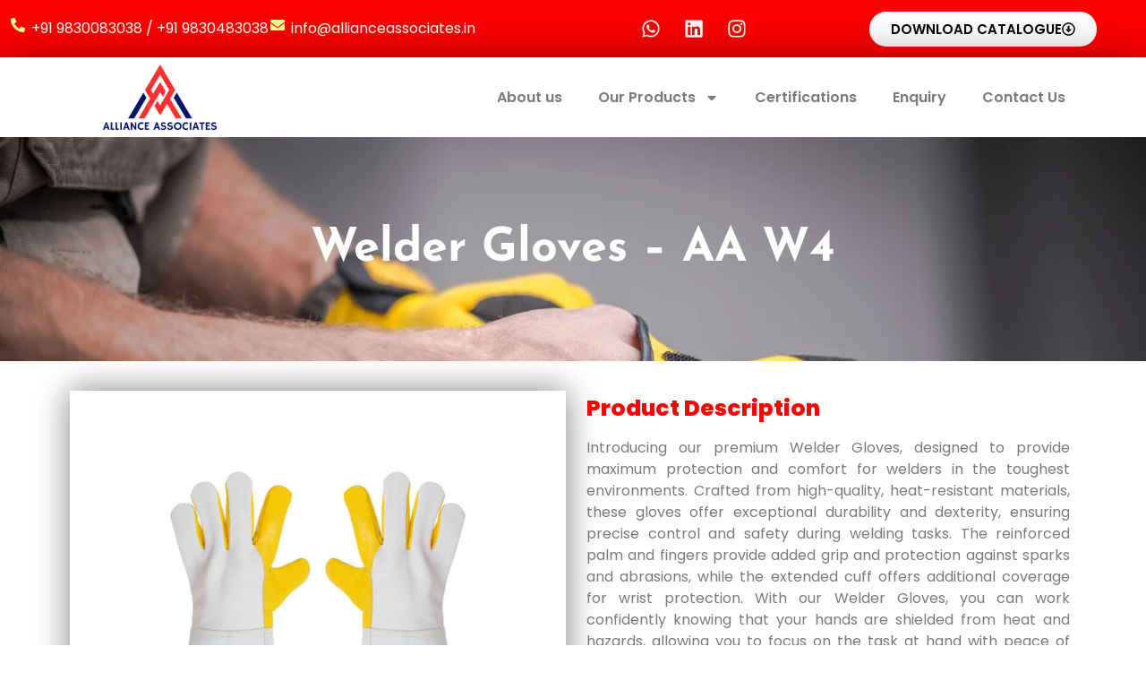

--- FILE ---
content_type: text/html; charset=UTF-8
request_url: https://allianceassociates.in/welder-gloves-aa00059/
body_size: 32115
content:
<!doctype html>
<html dir="ltr" lang="en-US" prefix="og: https://ogp.me/ns#">
<head>
	<meta charset="UTF-8">
	<meta name="viewport" content="width=device-width, initial-scale=1">
	<link rel="profile" href="https://gmpg.org/xfn/11">
	<title>Welder Gloves – AA W4 - Alliance Associates</title>
	<style>img:is([sizes="auto" i], [sizes^="auto," i]) { contain-intrinsic-size: 3000px 1500px }</style>
	
		<!-- All in One SEO 4.9.1.1 - aioseo.com -->
	<meta name="description" content="Product Description Introducing our premium Welder Gloves, designed to provide maximum protection and comfort for welders in the toughest environments. Crafted from high-quality, heat-resistant materials, these gloves offer exceptional durability and dexterity, ensuring precise control and safety during welding tasks. The reinforced palm and fingers provide added grip and protection against sparks and abrasions, while" />
	<meta name="robots" content="max-image-preview:large" />
	<link rel="canonical" href="https://allianceassociates.in/welder-gloves-aa00059/" />
	<meta name="generator" content="All in One SEO (AIOSEO) 4.9.1.1" />
		<meta property="og:locale" content="en_US" />
		<meta property="og:site_name" content="Alliance Associates - Safety Gloves-PPE" />
		<meta property="og:type" content="article" />
		<meta property="og:title" content="Welder Gloves – AA W4 - Alliance Associates" />
		<meta property="og:description" content="Product Description Introducing our premium Welder Gloves, designed to provide maximum protection and comfort for welders in the toughest environments. Crafted from high-quality, heat-resistant materials, these gloves offer exceptional durability and dexterity, ensuring precise control and safety during welding tasks. The reinforced palm and fingers provide added grip and protection against sparks and abrasions, while" />
		<meta property="og:url" content="https://allianceassociates.in/welder-gloves-aa00059/" />
		<meta property="og:image" content="https://allianceassociates.in/wp-content/uploads/2024/03/logo.png" />
		<meta property="og:image:secure_url" content="https://allianceassociates.in/wp-content/uploads/2024/03/logo.png" />
		<meta property="og:image:width" content="1602" />
		<meta property="og:image:height" content="926" />
		<meta property="article:published_time" content="2024-03-19T05:50:35+00:00" />
		<meta property="article:modified_time" content="2024-10-15T08:59:55+00:00" />
		<meta name="twitter:card" content="summary_large_image" />
		<meta name="twitter:title" content="Welder Gloves – AA W4 - Alliance Associates" />
		<meta name="twitter:description" content="Product Description Introducing our premium Welder Gloves, designed to provide maximum protection and comfort for welders in the toughest environments. Crafted from high-quality, heat-resistant materials, these gloves offer exceptional durability and dexterity, ensuring precise control and safety during welding tasks. The reinforced palm and fingers provide added grip and protection against sparks and abrasions, while" />
		<meta name="twitter:image" content="https://allianceassociates.in/wp-content/uploads/2024/03/logo.png" />
		<script type="application/ld+json" class="aioseo-schema">
			{"@context":"https:\/\/schema.org","@graph":[{"@type":"BreadcrumbList","@id":"https:\/\/allianceassociates.in\/welder-gloves-aa00059\/#breadcrumblist","itemListElement":[{"@type":"ListItem","@id":"https:\/\/allianceassociates.in#listItem","position":1,"name":"Home","item":"https:\/\/allianceassociates.in","nextItem":{"@type":"ListItem","@id":"https:\/\/allianceassociates.in\/welder-gloves-aa00059\/#listItem","name":"Welder Gloves \u2013 AA W4"}},{"@type":"ListItem","@id":"https:\/\/allianceassociates.in\/welder-gloves-aa00059\/#listItem","position":2,"name":"Welder Gloves \u2013 AA W4","previousItem":{"@type":"ListItem","@id":"https:\/\/allianceassociates.in#listItem","name":"Home"}}]},{"@type":"Organization","@id":"https:\/\/allianceassociates.in\/#organization","name":"Alliance Associates","description":"Safety Gloves-PPE","url":"https:\/\/allianceassociates.in\/","email":"info@allianceassociates.in","telephone":"+919830083038","logo":{"@type":"ImageObject","url":"https:\/\/allianceassociates.in\/wp-content\/uploads\/2024\/03\/logo.png","@id":"https:\/\/allianceassociates.in\/welder-gloves-aa00059\/#organizationLogo","width":1602,"height":926},"image":{"@id":"https:\/\/allianceassociates.in\/welder-gloves-aa00059\/#organizationLogo"},"sameAs":["https:\/\/www.linkedin.com\/company\/allianceassociates\/"]},{"@type":"WebPage","@id":"https:\/\/allianceassociates.in\/welder-gloves-aa00059\/#webpage","url":"https:\/\/allianceassociates.in\/welder-gloves-aa00059\/","name":"Welder Gloves \u2013 AA W4 - Alliance Associates","description":"Product Description Introducing our premium Welder Gloves, designed to provide maximum protection and comfort for welders in the toughest environments. Crafted from high-quality, heat-resistant materials, these gloves offer exceptional durability and dexterity, ensuring precise control and safety during welding tasks. The reinforced palm and fingers provide added grip and protection against sparks and abrasions, while","inLanguage":"en-US","isPartOf":{"@id":"https:\/\/allianceassociates.in\/#website"},"breadcrumb":{"@id":"https:\/\/allianceassociates.in\/welder-gloves-aa00059\/#breadcrumblist"},"datePublished":"2024-03-19T05:50:35+00:00","dateModified":"2024-10-15T08:59:55+00:00"},{"@type":"WebSite","@id":"https:\/\/allianceassociates.in\/#website","url":"https:\/\/allianceassociates.in\/","name":"Alliance Associates","description":"Safety Gloves-PPE","inLanguage":"en-US","publisher":{"@id":"https:\/\/allianceassociates.in\/#organization"}}]}
		</script>
		<!-- All in One SEO -->

<link rel="alternate" type="application/rss+xml" title="Alliance Associates &raquo; Feed" href="https://allianceassociates.in/feed/" />
<link rel="alternate" type="application/rss+xml" title="Alliance Associates &raquo; Comments Feed" href="https://allianceassociates.in/comments/feed/" />
		<style>
			.lazyload,
			.lazyloading {
				max-width: 100%;
			}
		</style>
				<!-- This site uses the Google Analytics by MonsterInsights plugin v9.10.1 - Using Analytics tracking - https://www.monsterinsights.com/ -->
							<script src="//www.googletagmanager.com/gtag/js?id=G-GZ1K9365SL"  data-cfasync="false" data-wpfc-render="false" async></script>
			<script data-cfasync="false" data-wpfc-render="false">
				var mi_version = '9.10.1';
				var mi_track_user = true;
				var mi_no_track_reason = '';
								var MonsterInsightsDefaultLocations = {"page_location":"https:\/\/allianceassociates.in\/welder-gloves-aa00059\/"};
								if ( typeof MonsterInsightsPrivacyGuardFilter === 'function' ) {
					var MonsterInsightsLocations = (typeof MonsterInsightsExcludeQuery === 'object') ? MonsterInsightsPrivacyGuardFilter( MonsterInsightsExcludeQuery ) : MonsterInsightsPrivacyGuardFilter( MonsterInsightsDefaultLocations );
				} else {
					var MonsterInsightsLocations = (typeof MonsterInsightsExcludeQuery === 'object') ? MonsterInsightsExcludeQuery : MonsterInsightsDefaultLocations;
				}

								var disableStrs = [
										'ga-disable-G-GZ1K9365SL',
									];

				/* Function to detect opted out users */
				function __gtagTrackerIsOptedOut() {
					for (var index = 0; index < disableStrs.length; index++) {
						if (document.cookie.indexOf(disableStrs[index] + '=true') > -1) {
							return true;
						}
					}

					return false;
				}

				/* Disable tracking if the opt-out cookie exists. */
				if (__gtagTrackerIsOptedOut()) {
					for (var index = 0; index < disableStrs.length; index++) {
						window[disableStrs[index]] = true;
					}
				}

				/* Opt-out function */
				function __gtagTrackerOptout() {
					for (var index = 0; index < disableStrs.length; index++) {
						document.cookie = disableStrs[index] + '=true; expires=Thu, 31 Dec 2099 23:59:59 UTC; path=/';
						window[disableStrs[index]] = true;
					}
				}

				if ('undefined' === typeof gaOptout) {
					function gaOptout() {
						__gtagTrackerOptout();
					}
				}
								window.dataLayer = window.dataLayer || [];

				window.MonsterInsightsDualTracker = {
					helpers: {},
					trackers: {},
				};
				if (mi_track_user) {
					function __gtagDataLayer() {
						dataLayer.push(arguments);
					}

					function __gtagTracker(type, name, parameters) {
						if (!parameters) {
							parameters = {};
						}

						if (parameters.send_to) {
							__gtagDataLayer.apply(null, arguments);
							return;
						}

						if (type === 'event') {
														parameters.send_to = monsterinsights_frontend.v4_id;
							var hookName = name;
							if (typeof parameters['event_category'] !== 'undefined') {
								hookName = parameters['event_category'] + ':' + name;
							}

							if (typeof MonsterInsightsDualTracker.trackers[hookName] !== 'undefined') {
								MonsterInsightsDualTracker.trackers[hookName](parameters);
							} else {
								__gtagDataLayer('event', name, parameters);
							}
							
						} else {
							__gtagDataLayer.apply(null, arguments);
						}
					}

					__gtagTracker('js', new Date());
					__gtagTracker('set', {
						'developer_id.dZGIzZG': true,
											});
					if ( MonsterInsightsLocations.page_location ) {
						__gtagTracker('set', MonsterInsightsLocations);
					}
										__gtagTracker('config', 'G-GZ1K9365SL', {"forceSSL":"true","link_attribution":"true"} );
										window.gtag = __gtagTracker;										(function () {
						/* https://developers.google.com/analytics/devguides/collection/analyticsjs/ */
						/* ga and __gaTracker compatibility shim. */
						var noopfn = function () {
							return null;
						};
						var newtracker = function () {
							return new Tracker();
						};
						var Tracker = function () {
							return null;
						};
						var p = Tracker.prototype;
						p.get = noopfn;
						p.set = noopfn;
						p.send = function () {
							var args = Array.prototype.slice.call(arguments);
							args.unshift('send');
							__gaTracker.apply(null, args);
						};
						var __gaTracker = function () {
							var len = arguments.length;
							if (len === 0) {
								return;
							}
							var f = arguments[len - 1];
							if (typeof f !== 'object' || f === null || typeof f.hitCallback !== 'function') {
								if ('send' === arguments[0]) {
									var hitConverted, hitObject = false, action;
									if ('event' === arguments[1]) {
										if ('undefined' !== typeof arguments[3]) {
											hitObject = {
												'eventAction': arguments[3],
												'eventCategory': arguments[2],
												'eventLabel': arguments[4],
												'value': arguments[5] ? arguments[5] : 1,
											}
										}
									}
									if ('pageview' === arguments[1]) {
										if ('undefined' !== typeof arguments[2]) {
											hitObject = {
												'eventAction': 'page_view',
												'page_path': arguments[2],
											}
										}
									}
									if (typeof arguments[2] === 'object') {
										hitObject = arguments[2];
									}
									if (typeof arguments[5] === 'object') {
										Object.assign(hitObject, arguments[5]);
									}
									if ('undefined' !== typeof arguments[1].hitType) {
										hitObject = arguments[1];
										if ('pageview' === hitObject.hitType) {
											hitObject.eventAction = 'page_view';
										}
									}
									if (hitObject) {
										action = 'timing' === arguments[1].hitType ? 'timing_complete' : hitObject.eventAction;
										hitConverted = mapArgs(hitObject);
										__gtagTracker('event', action, hitConverted);
									}
								}
								return;
							}

							function mapArgs(args) {
								var arg, hit = {};
								var gaMap = {
									'eventCategory': 'event_category',
									'eventAction': 'event_action',
									'eventLabel': 'event_label',
									'eventValue': 'event_value',
									'nonInteraction': 'non_interaction',
									'timingCategory': 'event_category',
									'timingVar': 'name',
									'timingValue': 'value',
									'timingLabel': 'event_label',
									'page': 'page_path',
									'location': 'page_location',
									'title': 'page_title',
									'referrer' : 'page_referrer',
								};
								for (arg in args) {
																		if (!(!args.hasOwnProperty(arg) || !gaMap.hasOwnProperty(arg))) {
										hit[gaMap[arg]] = args[arg];
									} else {
										hit[arg] = args[arg];
									}
								}
								return hit;
							}

							try {
								f.hitCallback();
							} catch (ex) {
							}
						};
						__gaTracker.create = newtracker;
						__gaTracker.getByName = newtracker;
						__gaTracker.getAll = function () {
							return [];
						};
						__gaTracker.remove = noopfn;
						__gaTracker.loaded = true;
						window['__gaTracker'] = __gaTracker;
					})();
									} else {
										console.log("");
					(function () {
						function __gtagTracker() {
							return null;
						}

						window['__gtagTracker'] = __gtagTracker;
						window['gtag'] = __gtagTracker;
					})();
									}
			</script>
							<!-- / Google Analytics by MonsterInsights -->
		<script>
window._wpemojiSettings = {"baseUrl":"https:\/\/s.w.org\/images\/core\/emoji\/15.0.3\/72x72\/","ext":".png","svgUrl":"https:\/\/s.w.org\/images\/core\/emoji\/15.0.3\/svg\/","svgExt":".svg","source":{"concatemoji":"https:\/\/allianceassociates.in\/wp-includes\/js\/wp-emoji-release.min.js?ver=6.7.4"}};
/*! This file is auto-generated */
!function(i,n){var o,s,e;function c(e){try{var t={supportTests:e,timestamp:(new Date).valueOf()};sessionStorage.setItem(o,JSON.stringify(t))}catch(e){}}function p(e,t,n){e.clearRect(0,0,e.canvas.width,e.canvas.height),e.fillText(t,0,0);var t=new Uint32Array(e.getImageData(0,0,e.canvas.width,e.canvas.height).data),r=(e.clearRect(0,0,e.canvas.width,e.canvas.height),e.fillText(n,0,0),new Uint32Array(e.getImageData(0,0,e.canvas.width,e.canvas.height).data));return t.every(function(e,t){return e===r[t]})}function u(e,t,n){switch(t){case"flag":return n(e,"\ud83c\udff3\ufe0f\u200d\u26a7\ufe0f","\ud83c\udff3\ufe0f\u200b\u26a7\ufe0f")?!1:!n(e,"\ud83c\uddfa\ud83c\uddf3","\ud83c\uddfa\u200b\ud83c\uddf3")&&!n(e,"\ud83c\udff4\udb40\udc67\udb40\udc62\udb40\udc65\udb40\udc6e\udb40\udc67\udb40\udc7f","\ud83c\udff4\u200b\udb40\udc67\u200b\udb40\udc62\u200b\udb40\udc65\u200b\udb40\udc6e\u200b\udb40\udc67\u200b\udb40\udc7f");case"emoji":return!n(e,"\ud83d\udc26\u200d\u2b1b","\ud83d\udc26\u200b\u2b1b")}return!1}function f(e,t,n){var r="undefined"!=typeof WorkerGlobalScope&&self instanceof WorkerGlobalScope?new OffscreenCanvas(300,150):i.createElement("canvas"),a=r.getContext("2d",{willReadFrequently:!0}),o=(a.textBaseline="top",a.font="600 32px Arial",{});return e.forEach(function(e){o[e]=t(a,e,n)}),o}function t(e){var t=i.createElement("script");t.src=e,t.defer=!0,i.head.appendChild(t)}"undefined"!=typeof Promise&&(o="wpEmojiSettingsSupports",s=["flag","emoji"],n.supports={everything:!0,everythingExceptFlag:!0},e=new Promise(function(e){i.addEventListener("DOMContentLoaded",e,{once:!0})}),new Promise(function(t){var n=function(){try{var e=JSON.parse(sessionStorage.getItem(o));if("object"==typeof e&&"number"==typeof e.timestamp&&(new Date).valueOf()<e.timestamp+604800&&"object"==typeof e.supportTests)return e.supportTests}catch(e){}return null}();if(!n){if("undefined"!=typeof Worker&&"undefined"!=typeof OffscreenCanvas&&"undefined"!=typeof URL&&URL.createObjectURL&&"undefined"!=typeof Blob)try{var e="postMessage("+f.toString()+"("+[JSON.stringify(s),u.toString(),p.toString()].join(",")+"));",r=new Blob([e],{type:"text/javascript"}),a=new Worker(URL.createObjectURL(r),{name:"wpTestEmojiSupports"});return void(a.onmessage=function(e){c(n=e.data),a.terminate(),t(n)})}catch(e){}c(n=f(s,u,p))}t(n)}).then(function(e){for(var t in e)n.supports[t]=e[t],n.supports.everything=n.supports.everything&&n.supports[t],"flag"!==t&&(n.supports.everythingExceptFlag=n.supports.everythingExceptFlag&&n.supports[t]);n.supports.everythingExceptFlag=n.supports.everythingExceptFlag&&!n.supports.flag,n.DOMReady=!1,n.readyCallback=function(){n.DOMReady=!0}}).then(function(){return e}).then(function(){var e;n.supports.everything||(n.readyCallback(),(e=n.source||{}).concatemoji?t(e.concatemoji):e.wpemoji&&e.twemoji&&(t(e.twemoji),t(e.wpemoji)))}))}((window,document),window._wpemojiSettings);
</script>
<style id='wp-emoji-styles-inline-css'>

	img.wp-smiley, img.emoji {
		display: inline !important;
		border: none !important;
		box-shadow: none !important;
		height: 1em !important;
		width: 1em !important;
		margin: 0 0.07em !important;
		vertical-align: -0.1em !important;
		background: none !important;
		padding: 0 !important;
	}
</style>
<link rel='stylesheet' id='aioseo/css/src/vue/standalone/blocks/table-of-contents/global.scss-css' href='https://allianceassociates.in/wp-content/plugins/all-in-one-seo-pack/dist/Lite/assets/css/table-of-contents/global.e90f6d47.css?ver=4.9.1.1' media='all' />
<style id='global-styles-inline-css'>
:root{--wp--preset--aspect-ratio--square: 1;--wp--preset--aspect-ratio--4-3: 4/3;--wp--preset--aspect-ratio--3-4: 3/4;--wp--preset--aspect-ratio--3-2: 3/2;--wp--preset--aspect-ratio--2-3: 2/3;--wp--preset--aspect-ratio--16-9: 16/9;--wp--preset--aspect-ratio--9-16: 9/16;--wp--preset--color--black: #000000;--wp--preset--color--cyan-bluish-gray: #abb8c3;--wp--preset--color--white: #ffffff;--wp--preset--color--pale-pink: #f78da7;--wp--preset--color--vivid-red: #cf2e2e;--wp--preset--color--luminous-vivid-orange: #ff6900;--wp--preset--color--luminous-vivid-amber: #fcb900;--wp--preset--color--light-green-cyan: #7bdcb5;--wp--preset--color--vivid-green-cyan: #00d084;--wp--preset--color--pale-cyan-blue: #8ed1fc;--wp--preset--color--vivid-cyan-blue: #0693e3;--wp--preset--color--vivid-purple: #9b51e0;--wp--preset--gradient--vivid-cyan-blue-to-vivid-purple: linear-gradient(135deg,rgba(6,147,227,1) 0%,rgb(155,81,224) 100%);--wp--preset--gradient--light-green-cyan-to-vivid-green-cyan: linear-gradient(135deg,rgb(122,220,180) 0%,rgb(0,208,130) 100%);--wp--preset--gradient--luminous-vivid-amber-to-luminous-vivid-orange: linear-gradient(135deg,rgba(252,185,0,1) 0%,rgba(255,105,0,1) 100%);--wp--preset--gradient--luminous-vivid-orange-to-vivid-red: linear-gradient(135deg,rgba(255,105,0,1) 0%,rgb(207,46,46) 100%);--wp--preset--gradient--very-light-gray-to-cyan-bluish-gray: linear-gradient(135deg,rgb(238,238,238) 0%,rgb(169,184,195) 100%);--wp--preset--gradient--cool-to-warm-spectrum: linear-gradient(135deg,rgb(74,234,220) 0%,rgb(151,120,209) 20%,rgb(207,42,186) 40%,rgb(238,44,130) 60%,rgb(251,105,98) 80%,rgb(254,248,76) 100%);--wp--preset--gradient--blush-light-purple: linear-gradient(135deg,rgb(255,206,236) 0%,rgb(152,150,240) 100%);--wp--preset--gradient--blush-bordeaux: linear-gradient(135deg,rgb(254,205,165) 0%,rgb(254,45,45) 50%,rgb(107,0,62) 100%);--wp--preset--gradient--luminous-dusk: linear-gradient(135deg,rgb(255,203,112) 0%,rgb(199,81,192) 50%,rgb(65,88,208) 100%);--wp--preset--gradient--pale-ocean: linear-gradient(135deg,rgb(255,245,203) 0%,rgb(182,227,212) 50%,rgb(51,167,181) 100%);--wp--preset--gradient--electric-grass: linear-gradient(135deg,rgb(202,248,128) 0%,rgb(113,206,126) 100%);--wp--preset--gradient--midnight: linear-gradient(135deg,rgb(2,3,129) 0%,rgb(40,116,252) 100%);--wp--preset--font-size--small: 13px;--wp--preset--font-size--medium: 20px;--wp--preset--font-size--large: 36px;--wp--preset--font-size--x-large: 42px;--wp--preset--spacing--20: 0.44rem;--wp--preset--spacing--30: 0.67rem;--wp--preset--spacing--40: 1rem;--wp--preset--spacing--50: 1.5rem;--wp--preset--spacing--60: 2.25rem;--wp--preset--spacing--70: 3.38rem;--wp--preset--spacing--80: 5.06rem;--wp--preset--shadow--natural: 6px 6px 9px rgba(0, 0, 0, 0.2);--wp--preset--shadow--deep: 12px 12px 50px rgba(0, 0, 0, 0.4);--wp--preset--shadow--sharp: 6px 6px 0px rgba(0, 0, 0, 0.2);--wp--preset--shadow--outlined: 6px 6px 0px -3px rgba(255, 255, 255, 1), 6px 6px rgba(0, 0, 0, 1);--wp--preset--shadow--crisp: 6px 6px 0px rgba(0, 0, 0, 1);}:root { --wp--style--global--content-size: 800px;--wp--style--global--wide-size: 1200px; }:where(body) { margin: 0; }.wp-site-blocks > .alignleft { float: left; margin-right: 2em; }.wp-site-blocks > .alignright { float: right; margin-left: 2em; }.wp-site-blocks > .aligncenter { justify-content: center; margin-left: auto; margin-right: auto; }:where(.wp-site-blocks) > * { margin-block-start: 24px; margin-block-end: 0; }:where(.wp-site-blocks) > :first-child { margin-block-start: 0; }:where(.wp-site-blocks) > :last-child { margin-block-end: 0; }:root { --wp--style--block-gap: 24px; }:root :where(.is-layout-flow) > :first-child{margin-block-start: 0;}:root :where(.is-layout-flow) > :last-child{margin-block-end: 0;}:root :where(.is-layout-flow) > *{margin-block-start: 24px;margin-block-end: 0;}:root :where(.is-layout-constrained) > :first-child{margin-block-start: 0;}:root :where(.is-layout-constrained) > :last-child{margin-block-end: 0;}:root :where(.is-layout-constrained) > *{margin-block-start: 24px;margin-block-end: 0;}:root :where(.is-layout-flex){gap: 24px;}:root :where(.is-layout-grid){gap: 24px;}.is-layout-flow > .alignleft{float: left;margin-inline-start: 0;margin-inline-end: 2em;}.is-layout-flow > .alignright{float: right;margin-inline-start: 2em;margin-inline-end: 0;}.is-layout-flow > .aligncenter{margin-left: auto !important;margin-right: auto !important;}.is-layout-constrained > .alignleft{float: left;margin-inline-start: 0;margin-inline-end: 2em;}.is-layout-constrained > .alignright{float: right;margin-inline-start: 2em;margin-inline-end: 0;}.is-layout-constrained > .aligncenter{margin-left: auto !important;margin-right: auto !important;}.is-layout-constrained > :where(:not(.alignleft):not(.alignright):not(.alignfull)){max-width: var(--wp--style--global--content-size);margin-left: auto !important;margin-right: auto !important;}.is-layout-constrained > .alignwide{max-width: var(--wp--style--global--wide-size);}body .is-layout-flex{display: flex;}.is-layout-flex{flex-wrap: wrap;align-items: center;}.is-layout-flex > :is(*, div){margin: 0;}body .is-layout-grid{display: grid;}.is-layout-grid > :is(*, div){margin: 0;}body{padding-top: 0px;padding-right: 0px;padding-bottom: 0px;padding-left: 0px;}a:where(:not(.wp-element-button)){text-decoration: underline;}:root :where(.wp-element-button, .wp-block-button__link){background-color: #32373c;border-width: 0;color: #fff;font-family: inherit;font-size: inherit;line-height: inherit;padding: calc(0.667em + 2px) calc(1.333em + 2px);text-decoration: none;}.has-black-color{color: var(--wp--preset--color--black) !important;}.has-cyan-bluish-gray-color{color: var(--wp--preset--color--cyan-bluish-gray) !important;}.has-white-color{color: var(--wp--preset--color--white) !important;}.has-pale-pink-color{color: var(--wp--preset--color--pale-pink) !important;}.has-vivid-red-color{color: var(--wp--preset--color--vivid-red) !important;}.has-luminous-vivid-orange-color{color: var(--wp--preset--color--luminous-vivid-orange) !important;}.has-luminous-vivid-amber-color{color: var(--wp--preset--color--luminous-vivid-amber) !important;}.has-light-green-cyan-color{color: var(--wp--preset--color--light-green-cyan) !important;}.has-vivid-green-cyan-color{color: var(--wp--preset--color--vivid-green-cyan) !important;}.has-pale-cyan-blue-color{color: var(--wp--preset--color--pale-cyan-blue) !important;}.has-vivid-cyan-blue-color{color: var(--wp--preset--color--vivid-cyan-blue) !important;}.has-vivid-purple-color{color: var(--wp--preset--color--vivid-purple) !important;}.has-black-background-color{background-color: var(--wp--preset--color--black) !important;}.has-cyan-bluish-gray-background-color{background-color: var(--wp--preset--color--cyan-bluish-gray) !important;}.has-white-background-color{background-color: var(--wp--preset--color--white) !important;}.has-pale-pink-background-color{background-color: var(--wp--preset--color--pale-pink) !important;}.has-vivid-red-background-color{background-color: var(--wp--preset--color--vivid-red) !important;}.has-luminous-vivid-orange-background-color{background-color: var(--wp--preset--color--luminous-vivid-orange) !important;}.has-luminous-vivid-amber-background-color{background-color: var(--wp--preset--color--luminous-vivid-amber) !important;}.has-light-green-cyan-background-color{background-color: var(--wp--preset--color--light-green-cyan) !important;}.has-vivid-green-cyan-background-color{background-color: var(--wp--preset--color--vivid-green-cyan) !important;}.has-pale-cyan-blue-background-color{background-color: var(--wp--preset--color--pale-cyan-blue) !important;}.has-vivid-cyan-blue-background-color{background-color: var(--wp--preset--color--vivid-cyan-blue) !important;}.has-vivid-purple-background-color{background-color: var(--wp--preset--color--vivid-purple) !important;}.has-black-border-color{border-color: var(--wp--preset--color--black) !important;}.has-cyan-bluish-gray-border-color{border-color: var(--wp--preset--color--cyan-bluish-gray) !important;}.has-white-border-color{border-color: var(--wp--preset--color--white) !important;}.has-pale-pink-border-color{border-color: var(--wp--preset--color--pale-pink) !important;}.has-vivid-red-border-color{border-color: var(--wp--preset--color--vivid-red) !important;}.has-luminous-vivid-orange-border-color{border-color: var(--wp--preset--color--luminous-vivid-orange) !important;}.has-luminous-vivid-amber-border-color{border-color: var(--wp--preset--color--luminous-vivid-amber) !important;}.has-light-green-cyan-border-color{border-color: var(--wp--preset--color--light-green-cyan) !important;}.has-vivid-green-cyan-border-color{border-color: var(--wp--preset--color--vivid-green-cyan) !important;}.has-pale-cyan-blue-border-color{border-color: var(--wp--preset--color--pale-cyan-blue) !important;}.has-vivid-cyan-blue-border-color{border-color: var(--wp--preset--color--vivid-cyan-blue) !important;}.has-vivid-purple-border-color{border-color: var(--wp--preset--color--vivid-purple) !important;}.has-vivid-cyan-blue-to-vivid-purple-gradient-background{background: var(--wp--preset--gradient--vivid-cyan-blue-to-vivid-purple) !important;}.has-light-green-cyan-to-vivid-green-cyan-gradient-background{background: var(--wp--preset--gradient--light-green-cyan-to-vivid-green-cyan) !important;}.has-luminous-vivid-amber-to-luminous-vivid-orange-gradient-background{background: var(--wp--preset--gradient--luminous-vivid-amber-to-luminous-vivid-orange) !important;}.has-luminous-vivid-orange-to-vivid-red-gradient-background{background: var(--wp--preset--gradient--luminous-vivid-orange-to-vivid-red) !important;}.has-very-light-gray-to-cyan-bluish-gray-gradient-background{background: var(--wp--preset--gradient--very-light-gray-to-cyan-bluish-gray) !important;}.has-cool-to-warm-spectrum-gradient-background{background: var(--wp--preset--gradient--cool-to-warm-spectrum) !important;}.has-blush-light-purple-gradient-background{background: var(--wp--preset--gradient--blush-light-purple) !important;}.has-blush-bordeaux-gradient-background{background: var(--wp--preset--gradient--blush-bordeaux) !important;}.has-luminous-dusk-gradient-background{background: var(--wp--preset--gradient--luminous-dusk) !important;}.has-pale-ocean-gradient-background{background: var(--wp--preset--gradient--pale-ocean) !important;}.has-electric-grass-gradient-background{background: var(--wp--preset--gradient--electric-grass) !important;}.has-midnight-gradient-background{background: var(--wp--preset--gradient--midnight) !important;}.has-small-font-size{font-size: var(--wp--preset--font-size--small) !important;}.has-medium-font-size{font-size: var(--wp--preset--font-size--medium) !important;}.has-large-font-size{font-size: var(--wp--preset--font-size--large) !important;}.has-x-large-font-size{font-size: var(--wp--preset--font-size--x-large) !important;}
:root :where(.wp-block-pullquote){font-size: 1.5em;line-height: 1.6;}
</style>
<link rel='stylesheet' id='hello-elementor-css' href='https://allianceassociates.in/wp-content/themes/hello-elementor/style.min.css?ver=3.3.0' media='all' />
<link rel='stylesheet' id='hello-elementor-theme-style-css' href='https://allianceassociates.in/wp-content/themes/hello-elementor/theme.min.css?ver=3.3.0' media='all' />
<link rel='stylesheet' id='hello-elementor-header-footer-css' href='https://allianceassociates.in/wp-content/themes/hello-elementor/header-footer.min.css?ver=3.3.0' media='all' />
<link rel='stylesheet' id='elementor-frontend-css' href='https://allianceassociates.in/wp-content/plugins/elementor/assets/css/frontend.min.css?ver=3.33.4' media='all' />
<style id='elementor-frontend-inline-css'>
.elementor-kit-7{--e-global-color-primary:#6EC1E4;--e-global-color-secondary:#54595F;--e-global-color-text:#7A7A7A;--e-global-color-accent:#61CE70;--e-global-typography-primary-font-family:"Roboto";--e-global-typography-primary-font-weight:600;--e-global-typography-secondary-font-family:"Roboto Slab";--e-global-typography-secondary-font-weight:400;--e-global-typography-text-font-family:"Roboto";--e-global-typography-text-font-weight:400;--e-global-typography-accent-font-family:"Roboto";--e-global-typography-accent-font-weight:500;}.elementor-kit-7 e-page-transition{background-color:#FFBC7D;}.elementor-section.elementor-section-boxed > .elementor-container{max-width:1140px;}.e-con{--container-max-width:1140px;}.elementor-widget:not(:last-child){margin-block-end:20px;}.elementor-element{--widgets-spacing:20px 20px;--widgets-spacing-row:20px;--widgets-spacing-column:20px;}{}h1.entry-title{display:var(--page-title-display);}.site-header .site-branding{flex-direction:column;align-items:stretch;}.site-header{padding-inline-end:0px;padding-inline-start:0px;}.site-footer .site-branding{flex-direction:column;align-items:stretch;}@media(max-width:1024px){.elementor-section.elementor-section-boxed > .elementor-container{max-width:1024px;}.e-con{--container-max-width:1024px;}}@media(max-width:767px){.elementor-section.elementor-section-boxed > .elementor-container{max-width:767px;}.e-con{--container-max-width:767px;}}
.elementor-803 .elementor-element.elementor-element-59b642ff:not(.elementor-motion-effects-element-type-background), .elementor-803 .elementor-element.elementor-element-59b642ff > .elementor-motion-effects-container > .elementor-motion-effects-layer{background-image:url("https://allianceassociates.in/wp-content/uploads/2024/03/s4.png");background-position:top center;background-repeat:no-repeat;background-size:cover;}.elementor-803 .elementor-element.elementor-element-59b642ff > .elementor-background-overlay{background-color:#000000;opacity:0.52;transition:background 0.3s, border-radius 0.3s, opacity 0.3s;}.elementor-803 .elementor-element.elementor-element-59b642ff > .elementor-container{min-height:250px;}.elementor-803 .elementor-element.elementor-element-59b642ff{transition:background 0.3s, border 0.3s, border-radius 0.3s, box-shadow 0.3s;}.elementor-widget-heading .elementor-heading-title{font-family:var( --e-global-typography-primary-font-family ), Sans-serif;font-weight:var( --e-global-typography-primary-font-weight );color:var( --e-global-color-primary );}.elementor-803 .elementor-element.elementor-element-2048aa9d{text-align:center;}.elementor-803 .elementor-element.elementor-element-2048aa9d .elementor-heading-title{font-family:"Josefin Sans", Sans-serif;font-size:52px;font-weight:900;color:#FFFFFF;}.elementor-803 .elementor-element.elementor-element-381330fa{padding:25px 0px 0px 0px;}.elementor-803 .elementor-element.elementor-element-65e5193e > .elementor-element-populated{box-shadow:0px 0px 35px 0px rgba(0,0,0,0.5);margin:8px 8px 8px 8px;--e-column-margin-right:8px;--e-column-margin-left:8px;}.elementor-widget-image .widget-image-caption{color:var( --e-global-color-text );font-family:var( --e-global-typography-text-font-family ), Sans-serif;font-weight:var( --e-global-typography-text-font-weight );}.elementor-803 .elementor-element.elementor-element-73f0c78{text-align:center;}.elementor-803 .elementor-element.elementor-element-73f0c78 img{width:77%;}.elementor-803 .elementor-element.elementor-element-4a932f57 > .elementor-element-populated{padding:15px 15px 15px 15px;}.elementor-803 .elementor-element.elementor-element-2cf39d37{text-align:left;}.elementor-803 .elementor-element.elementor-element-2cf39d37 .elementor-heading-title{font-family:"Poppins", Sans-serif;font-size:25px;font-weight:800;color:#FF0000;}.elementor-widget-text-editor{font-family:var( --e-global-typography-text-font-family ), Sans-serif;font-weight:var( --e-global-typography-text-font-weight );color:var( --e-global-color-text );}.elementor-widget-text-editor.elementor-drop-cap-view-stacked .elementor-drop-cap{background-color:var( --e-global-color-primary );}.elementor-widget-text-editor.elementor-drop-cap-view-framed .elementor-drop-cap, .elementor-widget-text-editor.elementor-drop-cap-view-default .elementor-drop-cap{color:var( --e-global-color-primary );border-color:var( --e-global-color-primary );}.elementor-803 .elementor-element.elementor-element-5b0a2542{text-align:center;font-family:"Poppins", Sans-serif;font-weight:400;}.elementor-widget-global .elementor-button{background-color:var( --e-global-color-accent );font-family:var( --e-global-typography-accent-font-family ), Sans-serif;font-weight:var( --e-global-typography-accent-font-weight );}.elementor-803 .elementor-element.elementor-global-236 .elementor-button{background-color:#F00303;font-family:"Poppins", Sans-serif;font-weight:600;fill:#FFFFFF;color:#FFFFFF;transition-duration:1s;padding:8px 25px 8px 25px;}.elementor-803 .elementor-element.elementor-global-236 .elementor-button:hover, .elementor-803 .elementor-element.elementor-global-236 .elementor-button:focus{background-color:#000000;}.elementor-803 .elementor-element.elementor-global-236 > .elementor-widget-container{margin:-25px 0px 0px 0px;}.elementor-803 .elementor-element.elementor-global-236 .elementor-button-content-wrapper{flex-direction:row-reverse;}.elementor-803 .elementor-element.elementor-global-236 .elementor-button .elementor-button-content-wrapper{gap:8px;}.elementor-803 .elementor-element.elementor-element-2b543938{margin-top:35px;margin-bottom:0px;}.elementor-803 .elementor-element.elementor-element-5ffe54e3{text-align:left;}.elementor-803 .elementor-element.elementor-element-5ffe54e3 .elementor-heading-title{font-family:"Poppins", Sans-serif;font-size:30px;font-weight:600;color:#6B6B6B;}.elementor-widget-global .card_carousel_title{font-family:var( --e-global-typography-text-font-family ), Sans-serif;font-weight:var( --e-global-typography-text-font-weight );}.elementor-widget-global .card_carousel_text{font-family:var( --e-global-typography-text-font-family ), Sans-serif;font-weight:var( --e-global-typography-text-font-weight );}.elementor-widget-global .uc_more_btn{font-family:var( --e-global-typography-text-font-family ), Sans-serif;font-weight:var( --e-global-typography-text-font-weight );}.elementor-803 .elementor-element.elementor-global-204 .ue-carousel-item{text-align:center;transform:scale(1,1);border-style:solid;border-color:#ECECEC;}.elementor-803 .elementor-element.elementor-global-204 .uc_classic_carousel_content{padding:20px 20px 20px 20px;}.elementor-803 .elementor-element.elementor-global-204 .uc-active-item .ue-carousel-item{transform:scale(1,1);}.elementor-803 .elementor-element.elementor-global-204 .uc_classic_carousel_border{background-color:#000000;width:50px;height:3px;}.elementor-803 .elementor-element.elementor-global-204 .uc_classic_carousel_placeholder img{height:100%;object-fit:cover;object-position:center;}.elementor-803 .elementor-element.elementor-global-204 .ue-item-icon{width:60px;height:60px;font-size:20px;color:#ffffff;background-color:#6e6e6e;border-radius:100px 100px 100px 100px;margin-top:0px;}.elementor-803 .elementor-element.elementor-global-204 .ue-item-icon svg{fill:#ffffff;}.elementor-803 .elementor-element.elementor-global-204 .ue-item-icon-wrapper{justify-content:center;}.elementor-803 .elementor-element.elementor-global-204 .card_carousel_title{margin-top:0px;color:#000000;font-family:"Poppins", Sans-serif;font-weight:600;}.elementor-803 .elementor-element.elementor-global-204 .card_carousel_text{margin-top:10px;color:#8a8a8a;}.elementor-803 .elementor-element.elementor-global-204 .uc_more_btn{font-family:"Poppins", Sans-serif;font-size:12px;font-weight:600;padding:10px 20px 10px 20px;border-radius:0px;background-color:#FF0000;color:#FFFFFF;margin-top:0px;}.elementor-803 .elementor-element.elementor-global-204 .uc_more_btn:hover{background-color:#000000;color:#ffffff;}.elementor-803 .elementor-element.elementor-global-204 .owl-nav .owl-prev{left:20px;right:auto;}.elementor-803 .elementor-element.elementor-global-204 .owl-nav .owl-next{right:20px;left:auto;}.elementor-803 .elementor-element.elementor-global-204 .owl-carousel .owl-nav .owl-next,.elementor-803 .elementor-element.elementor-global-204 .owl-carousel .owl-nav .owl-prev{top:94px;border-radius:0px;width:62px;height:62px;line-height:62px;font-size:24px;background-color:#ffffff;color:#000000;}.elementor-803 .elementor-element.elementor-global-204 .owl-carousel .owl-nav .owl-next:hover,.elementor-803 .elementor-element.elementor-global-204 .owl-carousel .owl-nav .owl-prev:hover{background-color:#000000;color:#ffffff;}.elementor-803 .elementor-element.elementor-global-204 .owl-dot{width:8px;height:8px;background-color:#c6c6c6;margin:0px 5px;}.elementor-803 .elementor-element.elementor-global-204 .owl-dot.active{background-color:#000000;}.elementor-803 .elementor-element.elementor-global-204 .owl-dots{margin-top:20px;}:root{--page-title-display:none;}@media(max-width:767px){.elementor-803 .elementor-element.elementor-element-59b642ff > .elementor-container{min-height:116px;}.elementor-803 .elementor-element.elementor-element-2048aa9d .elementor-heading-title{font-size:31px;}.elementor-803 .elementor-element.elementor-element-65e5193e > .elementor-element-populated{margin:10px 10px 10px 10px;--e-column-margin-right:10px;--e-column-margin-left:10px;padding:10px 10px 10px 10px;}.elementor-803 .elementor-element.elementor-element-73f0c78 img{width:69%;}.elementor-803 .elementor-element.elementor-element-5b0a2542{font-size:12px;}.elementor-803 .elementor-element.elementor-global-236 > .elementor-widget-container{margin:-23px 0px 0px 0px;}.elementor-803 .elementor-element.elementor-global-236 .elementor-button{padding:8px 8px 8px 8px;}.elementor-803 .elementor-element.elementor-element-5ffe54e3 .elementor-heading-title{font-size:20px;}.elementor-803 .elementor-element.elementor-global-204 .owl-carousel .owl-nav .owl-next,.elementor-803 .elementor-element.elementor-global-204 .owl-carousel .owl-nav .owl-prev{top:292px;width:32px;height:32px;line-height:32px;}}
.elementor-22 .elementor-element.elementor-element-b0d8d5e:not(.elementor-motion-effects-element-type-background), .elementor-22 .elementor-element.elementor-element-b0d8d5e > .elementor-motion-effects-container > .elementor-motion-effects-layer{background-color:#FF0000;}.elementor-22 .elementor-element.elementor-element-b0d8d5e{transition:background 0.3s, border 0.3s, border-radius 0.3s, box-shadow 0.3s;}.elementor-22 .elementor-element.elementor-element-b0d8d5e > .elementor-background-overlay{transition:background 0.3s, border-radius 0.3s, opacity 0.3s;}.elementor-bc-flex-widget .elementor-22 .elementor-element.elementor-element-6fe4509.elementor-column .elementor-widget-wrap{align-items:center;}.elementor-22 .elementor-element.elementor-element-6fe4509.elementor-column.elementor-element[data-element_type="column"] > .elementor-widget-wrap.elementor-element-populated{align-content:center;align-items:center;}.elementor-widget-icon-list .elementor-icon-list-item:not(:last-child):after{border-color:var( --e-global-color-text );}.elementor-widget-icon-list .elementor-icon-list-icon i{color:var( --e-global-color-primary );}.elementor-widget-icon-list .elementor-icon-list-icon svg{fill:var( --e-global-color-primary );}.elementor-widget-icon-list .elementor-icon-list-item > .elementor-icon-list-text, .elementor-widget-icon-list .elementor-icon-list-item > a{font-family:var( --e-global-typography-text-font-family ), Sans-serif;font-weight:var( --e-global-typography-text-font-weight );}.elementor-widget-icon-list .elementor-icon-list-text{color:var( --e-global-color-secondary );}.elementor-22 .elementor-element.elementor-element-4fd86d5 .elementor-icon-list-icon i{color:#FCFF93;transition:color 0.3s;}.elementor-22 .elementor-element.elementor-element-4fd86d5 .elementor-icon-list-icon svg{fill:#FCFF93;transition:fill 0.3s;}.elementor-22 .elementor-element.elementor-element-4fd86d5{--e-icon-list-icon-size:16px;--e-icon-list-icon-align:center;--e-icon-list-icon-margin:0 calc(var(--e-icon-list-icon-size, 1em) * 0.125);--icon-vertical-align:flex-start;--icon-vertical-offset:3px;}.elementor-22 .elementor-element.elementor-element-4fd86d5 .elementor-icon-list-item > .elementor-icon-list-text, .elementor-22 .elementor-element.elementor-element-4fd86d5 .elementor-icon-list-item > a{font-family:"Poppins", Sans-serif;font-size:16px;font-weight:400;}.elementor-22 .elementor-element.elementor-element-4fd86d5 .elementor-icon-list-text{color:#FFFFFF;transition:color 0.3s;}.elementor-bc-flex-widget .elementor-22 .elementor-element.elementor-element-b56a6c4.elementor-column .elementor-widget-wrap{align-items:center;}.elementor-22 .elementor-element.elementor-element-b56a6c4.elementor-column.elementor-element[data-element_type="column"] > .elementor-widget-wrap.elementor-element-populated{align-content:center;align-items:center;}.elementor-22 .elementor-element.elementor-element-8b38a7f{--grid-template-columns:repeat(0, auto);--icon-size:22px;--grid-column-gap:0px;--grid-row-gap:0px;}.elementor-22 .elementor-element.elementor-element-8b38a7f .elementor-widget-container{text-align:center;}.elementor-22 .elementor-element.elementor-element-8b38a7f .elementor-social-icon{background-color:#02010100;}.elementor-bc-flex-widget .elementor-22 .elementor-element.elementor-element-9c1694f.elementor-column .elementor-widget-wrap{align-items:center;}.elementor-22 .elementor-element.elementor-element-9c1694f.elementor-column.elementor-element[data-element_type="column"] > .elementor-widget-wrap.elementor-element-populated{align-content:center;align-items:center;}.elementor-widget-button .elementor-button{background-color:var( --e-global-color-accent );font-family:var( --e-global-typography-accent-font-family ), Sans-serif;font-weight:var( --e-global-typography-accent-font-weight );}.elementor-22 .elementor-element.elementor-element-65f7453 .elementor-button{background-color:#FFFFFF;font-family:"Poppins", Sans-serif;font-weight:600;fill:#000000;color:#000000;border-radius:25px 25px 25px 25px;}.elementor-22 .elementor-element.elementor-element-65f7453 .elementor-button-content-wrapper{flex-direction:row-reverse;}.elementor-22 .elementor-element.elementor-element-65f7453 .elementor-button .elementor-button-content-wrapper{gap:8px;}.elementor-22 .elementor-element.elementor-element-d5e3314{box-shadow:0px 7px 55px 0px rgba(0,0,0,0.5);padding:0px 0px 0px 0px;}.elementor-bc-flex-widget .elementor-22 .elementor-element.elementor-element-6fb1432.elementor-column .elementor-widget-wrap{align-items:center;}.elementor-22 .elementor-element.elementor-element-6fb1432.elementor-column.elementor-element[data-element_type="column"] > .elementor-widget-wrap.elementor-element-populated{align-content:center;align-items:center;}.elementor-22 .elementor-element.elementor-element-6fb1432 > .elementor-element-populated{padding:0px 0px 0px 0px;}.elementor-widget-theme-site-logo .widget-image-caption{color:var( --e-global-color-text );font-family:var( --e-global-typography-text-font-family ), Sans-serif;font-weight:var( --e-global-typography-text-font-weight );}.elementor-22 .elementor-element.elementor-element-9e44a36 > .elementor-widget-container{padding:8px 8px 8px 8px;}.elementor-22 .elementor-element.elementor-element-9e44a36 img{width:63%;}.elementor-bc-flex-widget .elementor-22 .elementor-element.elementor-element-42086c2.elementor-column .elementor-widget-wrap{align-items:center;}.elementor-22 .elementor-element.elementor-element-42086c2.elementor-column.elementor-element[data-element_type="column"] > .elementor-widget-wrap.elementor-element-populated{align-content:center;align-items:center;}.elementor-22 .elementor-element.elementor-element-42086c2 > .elementor-element-populated{padding:0px 0px 0px 0px;}.elementor-widget-nav-menu .elementor-nav-menu .elementor-item{font-family:var( --e-global-typography-primary-font-family ), Sans-serif;font-weight:var( --e-global-typography-primary-font-weight );}.elementor-widget-nav-menu .elementor-nav-menu--main .elementor-item{color:var( --e-global-color-text );fill:var( --e-global-color-text );}.elementor-widget-nav-menu .elementor-nav-menu--main .elementor-item:hover,
					.elementor-widget-nav-menu .elementor-nav-menu--main .elementor-item.elementor-item-active,
					.elementor-widget-nav-menu .elementor-nav-menu--main .elementor-item.highlighted,
					.elementor-widget-nav-menu .elementor-nav-menu--main .elementor-item:focus{color:var( --e-global-color-accent );fill:var( --e-global-color-accent );}.elementor-widget-nav-menu .elementor-nav-menu--main:not(.e--pointer-framed) .elementor-item:before,
					.elementor-widget-nav-menu .elementor-nav-menu--main:not(.e--pointer-framed) .elementor-item:after{background-color:var( --e-global-color-accent );}.elementor-widget-nav-menu .e--pointer-framed .elementor-item:before,
					.elementor-widget-nav-menu .e--pointer-framed .elementor-item:after{border-color:var( --e-global-color-accent );}.elementor-widget-nav-menu{--e-nav-menu-divider-color:var( --e-global-color-text );}.elementor-widget-nav-menu .elementor-nav-menu--dropdown .elementor-item, .elementor-widget-nav-menu .elementor-nav-menu--dropdown  .elementor-sub-item{font-family:var( --e-global-typography-accent-font-family ), Sans-serif;font-weight:var( --e-global-typography-accent-font-weight );}.elementor-22 .elementor-element.elementor-element-a549c4d .elementor-menu-toggle{margin-left:auto;}.elementor-22 .elementor-element.elementor-element-a549c4d .elementor-nav-menu .elementor-item{font-family:"Poppins", Sans-serif;font-size:16px;font-weight:600;}.elementor-22 .elementor-element.elementor-element-a549c4d .elementor-nav-menu--main .elementor-item:hover,
					.elementor-22 .elementor-element.elementor-element-a549c4d .elementor-nav-menu--main .elementor-item.elementor-item-active,
					.elementor-22 .elementor-element.elementor-element-a549c4d .elementor-nav-menu--main .elementor-item.highlighted,
					.elementor-22 .elementor-element.elementor-element-a549c4d .elementor-nav-menu--main .elementor-item:focus{color:#1A1B1B;fill:#1A1B1B;}.elementor-22 .elementor-element.elementor-element-a549c4d .elementor-nav-menu--main:not(.e--pointer-framed) .elementor-item:before,
					.elementor-22 .elementor-element.elementor-element-a549c4d .elementor-nav-menu--main:not(.e--pointer-framed) .elementor-item:after{background-color:#FC0000;}.elementor-22 .elementor-element.elementor-element-a549c4d .e--pointer-framed .elementor-item:before,
					.elementor-22 .elementor-element.elementor-element-a549c4d .e--pointer-framed .elementor-item:after{border-color:#FC0000;}.elementor-22 .elementor-element.elementor-element-a549c4d .elementor-nav-menu--main .elementor-item.elementor-item-active{color:#000000;}.elementor-22 .elementor-element.elementor-element-a549c4d .elementor-nav-menu--main:not(.e--pointer-framed) .elementor-item.elementor-item-active:before,
					.elementor-22 .elementor-element.elementor-element-a549c4d .elementor-nav-menu--main:not(.e--pointer-framed) .elementor-item.elementor-item-active:after{background-color:#FC0000;}.elementor-22 .elementor-element.elementor-element-a549c4d .e--pointer-framed .elementor-item.elementor-item-active:before,
					.elementor-22 .elementor-element.elementor-element-a549c4d .e--pointer-framed .elementor-item.elementor-item-active:after{border-color:#FC0000;}.elementor-22 .elementor-element.elementor-element-a549c4d .elementor-nav-menu--main .elementor-item{padding-top:20px;padding-bottom:20px;}.elementor-theme-builder-content-area{height:400px;}.elementor-location-header:before, .elementor-location-footer:before{content:"";display:table;clear:both;}@media(max-width:767px){.elementor-22 .elementor-element.elementor-element-8b38a7f > .elementor-widget-container{margin:-25px 0px 0px 0px;}.elementor-22 .elementor-element.elementor-element-65f7453 > .elementor-widget-container{margin:-23px 0px 0px 0px;}.elementor-22 .elementor-element.elementor-element-6fb1432{width:39%;}.elementor-22 .elementor-element.elementor-element-9e44a36 img{width:66%;}.elementor-22 .elementor-element.elementor-element-42086c2{width:59%;}.elementor-22 .elementor-element.elementor-element-a549c4d .elementor-nav-menu .elementor-item{font-size:14px;}.elementor-22 .elementor-element.elementor-element-a549c4d{--e-nav-menu-horizontal-menu-item-margin:calc( 0px / 2 );}.elementor-22 .elementor-element.elementor-element-a549c4d .elementor-nav-menu--main:not(.elementor-nav-menu--layout-horizontal) .elementor-nav-menu > li:not(:last-child){margin-bottom:0px;}.elementor-22 .elementor-element.elementor-element-a549c4d .elementor-nav-menu--main > .elementor-nav-menu > li > .elementor-nav-menu--dropdown, .elementor-22 .elementor-element.elementor-element-a549c4d .elementor-nav-menu__container.elementor-nav-menu--dropdown{margin-top:25px !important;}}@media(min-width:768px){.elementor-22 .elementor-element.elementor-element-6fe4509{width:49.177%;}.elementor-22 .elementor-element.elementor-element-b56a6c4{width:22.814%;}.elementor-22 .elementor-element.elementor-element-9c1694f{width:27.617%;}.elementor-22 .elementor-element.elementor-element-6fb1432{width:19.035%;}.elementor-22 .elementor-element.elementor-element-42086c2{width:80.965%;}}
.elementor-122 .elementor-element.elementor-element-4a7c2d2{box-shadow:0px 19px 55px 0px rgba(0,0,0,0.5);}.elementor-widget-theme-site-logo .widget-image-caption{color:var( --e-global-color-text );font-family:var( --e-global-typography-text-font-family ), Sans-serif;font-weight:var( --e-global-typography-text-font-weight );}.elementor-122 .elementor-element.elementor-element-a672d56{text-align:center;}.elementor-122 .elementor-element.elementor-element-a672d56 img{width:41%;}.elementor-widget-text-editor{font-family:var( --e-global-typography-text-font-family ), Sans-serif;font-weight:var( --e-global-typography-text-font-weight );color:var( --e-global-color-text );}.elementor-widget-text-editor.elementor-drop-cap-view-stacked .elementor-drop-cap{background-color:var( --e-global-color-primary );}.elementor-widget-text-editor.elementor-drop-cap-view-framed .elementor-drop-cap, .elementor-widget-text-editor.elementor-drop-cap-view-default .elementor-drop-cap{color:var( --e-global-color-primary );border-color:var( --e-global-color-primary );}.elementor-122 .elementor-element.elementor-element-cbea2f5{text-align:justify;font-family:"Poppins", Sans-serif;font-size:14px;font-weight:400;color:#7A7A7A;}.elementor-122 .elementor-element.elementor-element-08bc185 > .elementor-element-populated{padding:0px 0px 0px 35px;}.elementor-122 .elementor-element.elementor-element-8c7271c > .elementor-widget-container{margin:15px 0px 0px 0px;}.elementor-122 .elementor-element.elementor-element-8c7271c{text-align:justify;font-family:"Poppins", Sans-serif;font-size:16px;font-weight:800;color:#7A7A7A;}.elementor-widget-icon-list .elementor-icon-list-item:not(:last-child):after{border-color:var( --e-global-color-text );}.elementor-widget-icon-list .elementor-icon-list-icon i{color:var( --e-global-color-primary );}.elementor-widget-icon-list .elementor-icon-list-icon svg{fill:var( --e-global-color-primary );}.elementor-widget-icon-list .elementor-icon-list-item > .elementor-icon-list-text, .elementor-widget-icon-list .elementor-icon-list-item > a{font-family:var( --e-global-typography-text-font-family ), Sans-serif;font-weight:var( --e-global-typography-text-font-weight );}.elementor-widget-icon-list .elementor-icon-list-text{color:var( --e-global-color-secondary );}.elementor-122 .elementor-element.elementor-element-b8e3889 > .elementor-widget-container{margin:-15px 0px 0px 0px;}.elementor-122 .elementor-element.elementor-element-b8e3889 .elementor-icon-list-items:not(.elementor-inline-items) .elementor-icon-list-item:not(:last-child){padding-block-end:calc(9px/2);}.elementor-122 .elementor-element.elementor-element-b8e3889 .elementor-icon-list-items:not(.elementor-inline-items) .elementor-icon-list-item:not(:first-child){margin-block-start:calc(9px/2);}.elementor-122 .elementor-element.elementor-element-b8e3889 .elementor-icon-list-items.elementor-inline-items .elementor-icon-list-item{margin-inline:calc(9px/2);}.elementor-122 .elementor-element.elementor-element-b8e3889 .elementor-icon-list-items.elementor-inline-items{margin-inline:calc(-9px/2);}.elementor-122 .elementor-element.elementor-element-b8e3889 .elementor-icon-list-items.elementor-inline-items .elementor-icon-list-item:after{inset-inline-end:calc(-9px/2);}.elementor-122 .elementor-element.elementor-element-b8e3889 .elementor-icon-list-icon i{color:#000000;transition:color 0.3s;}.elementor-122 .elementor-element.elementor-element-b8e3889 .elementor-icon-list-icon svg{fill:#000000;transition:fill 0.3s;}.elementor-122 .elementor-element.elementor-element-b8e3889{--e-icon-list-icon-size:14px;--icon-vertical-offset:0px;}.elementor-122 .elementor-element.elementor-element-b8e3889 .elementor-icon-list-item > .elementor-icon-list-text, .elementor-122 .elementor-element.elementor-element-b8e3889 .elementor-icon-list-item > a{font-family:"Poppins", Sans-serif;font-weight:600;}.elementor-122 .elementor-element.elementor-element-b8e3889 .elementor-icon-list-text{transition:color 0.3s;}.elementor-122 .elementor-element.elementor-element-4e42937 > .elementor-widget-container{margin:15px 0px 0px 0px;}.elementor-122 .elementor-element.elementor-element-4e42937{text-align:justify;font-family:"Poppins", Sans-serif;font-size:16px;font-weight:800;color:#7A7A7A;}.elementor-122 .elementor-element.elementor-element-3e229c7 > .elementor-widget-container{margin:-15px 0px 0px 0px;}.elementor-122 .elementor-element.elementor-element-3e229c7 .elementor-icon-list-items:not(.elementor-inline-items) .elementor-icon-list-item:not(:last-child){padding-block-end:calc(9px/2);}.elementor-122 .elementor-element.elementor-element-3e229c7 .elementor-icon-list-items:not(.elementor-inline-items) .elementor-icon-list-item:not(:first-child){margin-block-start:calc(9px/2);}.elementor-122 .elementor-element.elementor-element-3e229c7 .elementor-icon-list-items.elementor-inline-items .elementor-icon-list-item{margin-inline:calc(9px/2);}.elementor-122 .elementor-element.elementor-element-3e229c7 .elementor-icon-list-items.elementor-inline-items{margin-inline:calc(-9px/2);}.elementor-122 .elementor-element.elementor-element-3e229c7 .elementor-icon-list-items.elementor-inline-items .elementor-icon-list-item:after{inset-inline-end:calc(-9px/2);}.elementor-122 .elementor-element.elementor-element-3e229c7 .elementor-icon-list-icon i{color:#FD0404;transition:color 0.3s;}.elementor-122 .elementor-element.elementor-element-3e229c7 .elementor-icon-list-icon svg{fill:#FD0404;transition:fill 0.3s;}.elementor-122 .elementor-element.elementor-element-3e229c7{--e-icon-list-icon-size:14px;--e-icon-list-icon-align:center;--e-icon-list-icon-margin:0 calc(var(--e-icon-list-icon-size, 1em) * 0.125);--icon-vertical-align:flex-start;--icon-vertical-offset:4px;}.elementor-122 .elementor-element.elementor-element-3e229c7 .elementor-icon-list-item > .elementor-icon-list-text, .elementor-122 .elementor-element.elementor-element-3e229c7 .elementor-icon-list-item > a{font-family:"Poppins", Sans-serif;font-weight:600;}.elementor-122 .elementor-element.elementor-element-3e229c7 .elementor-icon-list-text{transition:color 0.3s;}.elementor-122 .elementor-element.elementor-element-f957489:not(.elementor-motion-effects-element-type-background), .elementor-122 .elementor-element.elementor-element-f957489 > .elementor-motion-effects-container > .elementor-motion-effects-layer{background-color:#FF0000;}.elementor-122 .elementor-element.elementor-element-f957489{transition:background 0.3s, border 0.3s, border-radius 0.3s, box-shadow 0.3s;}.elementor-122 .elementor-element.elementor-element-f957489 > .elementor-background-overlay{transition:background 0.3s, border-radius 0.3s, opacity 0.3s;}.elementor-122 .elementor-element.elementor-element-2763cf5 > .elementor-widget-container{padding:8px 0px 0px 0px;}.elementor-122 .elementor-element.elementor-element-2763cf5{text-align:center;font-family:"Poppins", Sans-serif;font-weight:400;color:#FFFFFF;}.elementor-theme-builder-content-area{height:400px;}.elementor-location-header:before, .elementor-location-footer:before{content:"";display:table;clear:both;}@media(max-width:767px){.elementor-122 .elementor-element.elementor-element-08bc185 > .elementor-element-populated{padding:0px 0px 0px 8px;}.elementor-122 .elementor-element.elementor-element-2763cf5{font-size:12px;}}
</style>
<link rel='stylesheet' id='widget-icon-list-css' href='https://allianceassociates.in/wp-content/plugins/elementor/assets/css/widget-icon-list.min.css?ver=3.33.4' media='all' />
<link rel='stylesheet' id='widget-social-icons-css' href='https://allianceassociates.in/wp-content/plugins/elementor/assets/css/widget-social-icons.min.css?ver=3.33.4' media='all' />
<link rel='stylesheet' id='e-apple-webkit-css' href='https://allianceassociates.in/wp-content/plugins/elementor/assets/css/conditionals/apple-webkit.min.css?ver=3.33.4' media='all' />
<link rel='stylesheet' id='widget-image-css' href='https://allianceassociates.in/wp-content/plugins/elementor/assets/css/widget-image.min.css?ver=3.33.4' media='all' />
<link rel='stylesheet' id='widget-nav-menu-css' href='https://allianceassociates.in/wp-content/plugins/elementor-pro/assets/css/widget-nav-menu.min.css?ver=3.28.0' media='all' />
<link rel='stylesheet' id='widget-heading-css' href='https://allianceassociates.in/wp-content/plugins/elementor/assets/css/widget-heading.min.css?ver=3.33.4' media='all' />
<link rel='stylesheet' id='e-animation-grow-css' href='https://allianceassociates.in/wp-content/plugins/elementor/assets/lib/animations/styles/e-animation-grow.min.css?ver=3.33.4' media='all' />
<link rel='stylesheet' id='elementor-gf-local-roboto-css' href='https://allianceassociates.in/wp-content/uploads/elementor/google-fonts/css/roboto.css?ver=1742671369' media='all' />
<link rel='stylesheet' id='elementor-gf-local-robotoslab-css' href='https://allianceassociates.in/wp-content/uploads/elementor/google-fonts/css/robotoslab.css?ver=1742671374' media='all' />
<link rel='stylesheet' id='elementor-gf-local-josefinsans-css' href='https://allianceassociates.in/wp-content/uploads/elementor/google-fonts/css/josefinsans.css?ver=1742671381' media='all' />
<link rel='stylesheet' id='elementor-gf-local-poppins-css' href='https://allianceassociates.in/wp-content/uploads/elementor/google-fonts/css/poppins.css?ver=1742671377' media='all' />
<script src="https://allianceassociates.in/wp-content/plugins/google-analytics-for-wordpress/assets/js/frontend-gtag.min.js?ver=9.10.1" id="monsterinsights-frontend-script-js" async data-wp-strategy="async"></script>
<script data-cfasync="false" data-wpfc-render="false" id='monsterinsights-frontend-script-js-extra'>var monsterinsights_frontend = {"js_events_tracking":"true","download_extensions":"doc,pdf,ppt,zip,xls,docx,pptx,xlsx","inbound_paths":"[{\"path\":\"\\\/go\\\/\",\"label\":\"affiliate\"},{\"path\":\"\\\/recommend\\\/\",\"label\":\"affiliate\"}]","home_url":"https:\/\/allianceassociates.in","hash_tracking":"false","v4_id":"G-GZ1K9365SL"};</script>
<script src="https://allianceassociates.in/wp-includes/js/jquery/jquery.min.js?ver=3.7.1" id="jquery-core-js"></script>
<script src="https://allianceassociates.in/wp-includes/js/jquery/jquery-migrate.min.js?ver=3.4.1" id="jquery-migrate-js"></script>
<link rel="https://api.w.org/" href="https://allianceassociates.in/wp-json/" /><link rel="alternate" title="JSON" type="application/json" href="https://allianceassociates.in/wp-json/wp/v2/pages/803" /><link rel="EditURI" type="application/rsd+xml" title="RSD" href="https://allianceassociates.in/xmlrpc.php?rsd" />
<meta name="generator" content="WordPress 6.7.4" />
<link rel='shortlink' href='https://allianceassociates.in/?p=803' />
<link rel="alternate" title="oEmbed (JSON)" type="application/json+oembed" href="https://allianceassociates.in/wp-json/oembed/1.0/embed?url=https%3A%2F%2Fallianceassociates.in%2Fwelder-gloves-aa00059%2F" />
<link rel="alternate" title="oEmbed (XML)" type="text/xml+oembed" href="https://allianceassociates.in/wp-json/oembed/1.0/embed?url=https%3A%2F%2Fallianceassociates.in%2Fwelder-gloves-aa00059%2F&#038;format=xml" />
		<script>
			document.documentElement.className = document.documentElement.className.replace('no-js', 'js');
		</script>
				<style>
			.no-js img.lazyload {
				display: none;
			}

			figure.wp-block-image img.lazyloading {
				min-width: 150px;
			}

			.lazyload,
			.lazyloading {
				--smush-placeholder-width: 100px;
				--smush-placeholder-aspect-ratio: 1/1;
				width: var(--smush-image-width, var(--smush-placeholder-width)) !important;
				aspect-ratio: var(--smush-image-aspect-ratio, var(--smush-placeholder-aspect-ratio)) !important;
			}

						.lazyload, .lazyloading {
				opacity: 0;
			}

			.lazyloaded {
				opacity: 1;
				transition: opacity 400ms;
				transition-delay: 0ms;
			}

					</style>
		<meta name="generator" content="Elementor 3.33.4; features: e_font_icon_svg, additional_custom_breakpoints; settings: css_print_method-internal, google_font-enabled, font_display-swap">
<meta name="generator" content="Powered by Slider Revolution 6.6.20 - responsive, Mobile-Friendly Slider Plugin for WordPress with comfortable drag and drop interface." />
<link rel="icon" href="https://allianceassociates.in/wp-content/uploads/2024/03/logo-150x150.png" sizes="32x32" />
<link rel="icon" href="https://allianceassociates.in/wp-content/uploads/2024/03/logo.png" sizes="192x192" />
<link rel="apple-touch-icon" href="https://allianceassociates.in/wp-content/uploads/2024/03/logo.png" />
<meta name="msapplication-TileImage" content="https://allianceassociates.in/wp-content/uploads/2024/03/logo.png" />
<script>function setREVStartSize(e){
			//window.requestAnimationFrame(function() {
				window.RSIW = window.RSIW===undefined ? window.innerWidth : window.RSIW;
				window.RSIH = window.RSIH===undefined ? window.innerHeight : window.RSIH;
				try {
					var pw = document.getElementById(e.c).parentNode.offsetWidth,
						newh;
					pw = pw===0 || isNaN(pw) || (e.l=="fullwidth" || e.layout=="fullwidth") ? window.RSIW : pw;
					e.tabw = e.tabw===undefined ? 0 : parseInt(e.tabw);
					e.thumbw = e.thumbw===undefined ? 0 : parseInt(e.thumbw);
					e.tabh = e.tabh===undefined ? 0 : parseInt(e.tabh);
					e.thumbh = e.thumbh===undefined ? 0 : parseInt(e.thumbh);
					e.tabhide = e.tabhide===undefined ? 0 : parseInt(e.tabhide);
					e.thumbhide = e.thumbhide===undefined ? 0 : parseInt(e.thumbhide);
					e.mh = e.mh===undefined || e.mh=="" || e.mh==="auto" ? 0 : parseInt(e.mh,0);
					if(e.layout==="fullscreen" || e.l==="fullscreen")
						newh = Math.max(e.mh,window.RSIH);
					else{
						e.gw = Array.isArray(e.gw) ? e.gw : [e.gw];
						for (var i in e.rl) if (e.gw[i]===undefined || e.gw[i]===0) e.gw[i] = e.gw[i-1];
						e.gh = e.el===undefined || e.el==="" || (Array.isArray(e.el) && e.el.length==0)? e.gh : e.el;
						e.gh = Array.isArray(e.gh) ? e.gh : [e.gh];
						for (var i in e.rl) if (e.gh[i]===undefined || e.gh[i]===0) e.gh[i] = e.gh[i-1];
											
						var nl = new Array(e.rl.length),
							ix = 0,
							sl;
						e.tabw = e.tabhide>=pw ? 0 : e.tabw;
						e.thumbw = e.thumbhide>=pw ? 0 : e.thumbw;
						e.tabh = e.tabhide>=pw ? 0 : e.tabh;
						e.thumbh = e.thumbhide>=pw ? 0 : e.thumbh;
						for (var i in e.rl) nl[i] = e.rl[i]<window.RSIW ? 0 : e.rl[i];
						sl = nl[0];
						for (var i in nl) if (sl>nl[i] && nl[i]>0) { sl = nl[i]; ix=i;}
						var m = pw>(e.gw[ix]+e.tabw+e.thumbw) ? 1 : (pw-(e.tabw+e.thumbw)) / (e.gw[ix]);
						newh =  (e.gh[ix] * m) + (e.tabh + e.thumbh);
					}
					var el = document.getElementById(e.c);
					if (el!==null && el) el.style.height = newh+"px";
					el = document.getElementById(e.c+"_wrapper");
					if (el!==null && el) {
						el.style.height = newh+"px";
						el.style.display = "block";
					}
				} catch(e){
					console.log("Failure at Presize of Slider:" + e)
				}
			//});
		  };</script>
</head>
<body class="page-template-default page page-id-803 wp-custom-logo wp-embed-responsive theme-default elementor-default elementor-kit-7 elementor-page elementor-page-803">


<a class="skip-link screen-reader-text" href="#content">Skip to content</a>

		<div data-elementor-type="header" data-elementor-id="22" class="elementor elementor-22 elementor-location-header" data-elementor-post-type="elementor_library">
					<section class="elementor-section elementor-top-section elementor-element elementor-element-b0d8d5e elementor-section-full_width elementor-section-height-default elementor-section-height-default" data-id="b0d8d5e" data-element_type="section" data-settings="{&quot;background_background&quot;:&quot;classic&quot;}">
						<div class="elementor-container elementor-column-gap-default">
					<div class="elementor-column elementor-col-33 elementor-top-column elementor-element elementor-element-6fe4509" data-id="6fe4509" data-element_type="column">
			<div class="elementor-widget-wrap elementor-element-populated">
						<div class="elementor-element elementor-element-4fd86d5 elementor-icon-list--layout-inline elementor-align-left elementor-mobile-align-center elementor-list-item-link-full_width elementor-widget elementor-widget-icon-list" data-id="4fd86d5" data-element_type="widget" data-widget_type="icon-list.default">
				<div class="elementor-widget-container">
							<ul class="elementor-icon-list-items elementor-inline-items">
							<li class="elementor-icon-list-item elementor-inline-item">
											<span class="elementor-icon-list-icon">
							<svg aria-hidden="true" class="e-font-icon-svg e-fas-phone-alt" viewBox="0 0 512 512" xmlns="http://www.w3.org/2000/svg"><path d="M497.39 361.8l-112-48a24 24 0 0 0-28 6.9l-49.6 60.6A370.66 370.66 0 0 1 130.6 204.11l60.6-49.6a23.94 23.94 0 0 0 6.9-28l-48-112A24.16 24.16 0 0 0 122.6.61l-104 24A24 24 0 0 0 0 48c0 256.5 207.9 464 464 464a24 24 0 0 0 23.4-18.6l24-104a24.29 24.29 0 0 0-14.01-27.6z"></path></svg>						</span>
										<span class="elementor-icon-list-text">+91 9830083038 / +91 9830483038</span>
									</li>
								<li class="elementor-icon-list-item elementor-inline-item">
											<span class="elementor-icon-list-icon">
							<svg aria-hidden="true" class="e-font-icon-svg e-fas-envelope" viewBox="0 0 512 512" xmlns="http://www.w3.org/2000/svg"><path d="M502.3 190.8c3.9-3.1 9.7-.2 9.7 4.7V400c0 26.5-21.5 48-48 48H48c-26.5 0-48-21.5-48-48V195.6c0-5 5.7-7.8 9.7-4.7 22.4 17.4 52.1 39.5 154.1 113.6 21.1 15.4 56.7 47.8 92.2 47.6 35.7.3 72-32.8 92.3-47.6 102-74.1 131.6-96.3 154-113.7zM256 320c23.2.4 56.6-29.2 73.4-41.4 132.7-96.3 142.8-104.7 173.4-128.7 5.8-4.5 9.2-11.5 9.2-18.9v-19c0-26.5-21.5-48-48-48H48C21.5 64 0 85.5 0 112v19c0 7.4 3.4 14.3 9.2 18.9 30.6 23.9 40.7 32.4 173.4 128.7 16.8 12.2 50.2 41.8 73.4 41.4z"></path></svg>						</span>
										<span class="elementor-icon-list-text">info@allianceassociates.in</span>
									</li>
						</ul>
						</div>
				</div>
					</div>
		</div>
				<div class="elementor-column elementor-col-33 elementor-top-column elementor-element elementor-element-b56a6c4" data-id="b56a6c4" data-element_type="column">
			<div class="elementor-widget-wrap elementor-element-populated">
						<div class="elementor-element elementor-element-8b38a7f elementor-shape-rounded elementor-grid-0 e-grid-align-center elementor-widget elementor-widget-social-icons" data-id="8b38a7f" data-element_type="widget" data-widget_type="social-icons.default">
				<div class="elementor-widget-container">
							<div class="elementor-social-icons-wrapper elementor-grid" role="list">
							<span class="elementor-grid-item" role="listitem">
					<a class="elementor-icon elementor-social-icon elementor-social-icon-whatsapp elementor-repeater-item-f44ba61" href="https://wa.me/919830083038" target="_blank">
						<span class="elementor-screen-only">Whatsapp</span>
						<svg aria-hidden="true" class="e-font-icon-svg e-fab-whatsapp" viewBox="0 0 448 512" xmlns="http://www.w3.org/2000/svg"><path d="M380.9 97.1C339 55.1 283.2 32 223.9 32c-122.4 0-222 99.6-222 222 0 39.1 10.2 77.3 29.6 111L0 480l117.7-30.9c32.4 17.7 68.9 27 106.1 27h.1c122.3 0 224.1-99.6 224.1-222 0-59.3-25.2-115-67.1-157zm-157 341.6c-33.2 0-65.7-8.9-94-25.7l-6.7-4-69.8 18.3L72 359.2l-4.4-7c-18.5-29.4-28.2-63.3-28.2-98.2 0-101.7 82.8-184.5 184.6-184.5 49.3 0 95.6 19.2 130.4 54.1 34.8 34.9 56.2 81.2 56.1 130.5 0 101.8-84.9 184.6-186.6 184.6zm101.2-138.2c-5.5-2.8-32.8-16.2-37.9-18-5.1-1.9-8.8-2.8-12.5 2.8-3.7 5.6-14.3 18-17.6 21.8-3.2 3.7-6.5 4.2-12 1.4-32.6-16.3-54-29.1-75.5-66-5.7-9.8 5.7-9.1 16.3-30.3 1.8-3.7.9-6.9-.5-9.7-1.4-2.8-12.5-30.1-17.1-41.2-4.5-10.8-9.1-9.3-12.5-9.5-3.2-.2-6.9-.2-10.6-.2-3.7 0-9.7 1.4-14.8 6.9-5.1 5.6-19.4 19-19.4 46.3 0 27.3 19.9 53.7 22.6 57.4 2.8 3.7 39.1 59.7 94.8 83.8 35.2 15.2 49 16.5 66.6 13.9 10.7-1.6 32.8-13.4 37.4-26.4 4.6-13 4.6-24.1 3.2-26.4-1.3-2.5-5-3.9-10.5-6.6z"></path></svg>					</a>
				</span>
							<span class="elementor-grid-item" role="listitem">
					<a class="elementor-icon elementor-social-icon elementor-social-icon-linkedin elementor-repeater-item-7e758e2" href="https://www.linkedin.com/company/allianceassociates/" target="_blank">
						<span class="elementor-screen-only">Linkedin</span>
						<svg aria-hidden="true" class="e-font-icon-svg e-fab-linkedin" viewBox="0 0 448 512" xmlns="http://www.w3.org/2000/svg"><path d="M416 32H31.9C14.3 32 0 46.5 0 64.3v383.4C0 465.5 14.3 480 31.9 480H416c17.6 0 32-14.5 32-32.3V64.3c0-17.8-14.4-32.3-32-32.3zM135.4 416H69V202.2h66.5V416zm-33.2-243c-21.3 0-38.5-17.3-38.5-38.5S80.9 96 102.2 96c21.2 0 38.5 17.3 38.5 38.5 0 21.3-17.2 38.5-38.5 38.5zm282.1 243h-66.4V312c0-24.8-.5-56.7-34.5-56.7-34.6 0-39.9 27-39.9 54.9V416h-66.4V202.2h63.7v29.2h.9c8.9-16.8 30.6-34.5 62.9-34.5 67.2 0 79.7 44.3 79.7 101.9V416z"></path></svg>					</a>
				</span>
							<span class="elementor-grid-item" role="listitem">
					<a class="elementor-icon elementor-social-icon elementor-social-icon-instagram elementor-repeater-item-812155c" href="https://www.instagram.com/allianceassociates.in/?utm_source=qr&#038;igsh=bmR5b3NjZTcybGJj" target="_blank">
						<span class="elementor-screen-only">Instagram</span>
						<svg aria-hidden="true" class="e-font-icon-svg e-fab-instagram" viewBox="0 0 448 512" xmlns="http://www.w3.org/2000/svg"><path d="M224.1 141c-63.6 0-114.9 51.3-114.9 114.9s51.3 114.9 114.9 114.9S339 319.5 339 255.9 287.7 141 224.1 141zm0 189.6c-41.1 0-74.7-33.5-74.7-74.7s33.5-74.7 74.7-74.7 74.7 33.5 74.7 74.7-33.6 74.7-74.7 74.7zm146.4-194.3c0 14.9-12 26.8-26.8 26.8-14.9 0-26.8-12-26.8-26.8s12-26.8 26.8-26.8 26.8 12 26.8 26.8zm76.1 27.2c-1.7-35.9-9.9-67.7-36.2-93.9-26.2-26.2-58-34.4-93.9-36.2-37-2.1-147.9-2.1-184.9 0-35.8 1.7-67.6 9.9-93.9 36.1s-34.4 58-36.2 93.9c-2.1 37-2.1 147.9 0 184.9 1.7 35.9 9.9 67.7 36.2 93.9s58 34.4 93.9 36.2c37 2.1 147.9 2.1 184.9 0 35.9-1.7 67.7-9.9 93.9-36.2 26.2-26.2 34.4-58 36.2-93.9 2.1-37 2.1-147.8 0-184.8zM398.8 388c-7.8 19.6-22.9 34.7-42.6 42.6-29.5 11.7-99.5 9-132.1 9s-102.7 2.6-132.1-9c-19.6-7.8-34.7-22.9-42.6-42.6-11.7-29.5-9-99.5-9-132.1s-2.6-102.7 9-132.1c7.8-19.6 22.9-34.7 42.6-42.6 29.5-11.7 99.5-9 132.1-9s102.7-2.6 132.1 9c19.6 7.8 34.7 22.9 42.6 42.6 11.7 29.5 9 99.5 9 132.1s2.7 102.7-9 132.1z"></path></svg>					</a>
				</span>
					</div>
						</div>
				</div>
					</div>
		</div>
				<div class="elementor-column elementor-col-33 elementor-top-column elementor-element elementor-element-9c1694f" data-id="9c1694f" data-element_type="column">
			<div class="elementor-widget-wrap elementor-element-populated">
						<div class="elementor-element elementor-element-65f7453 elementor-align-center elementor-widget elementor-widget-button" data-id="65f7453" data-element_type="widget" data-widget_type="button.default">
				<div class="elementor-widget-container">
									<div class="elementor-button-wrapper">
					<a class="elementor-button elementor-button-link elementor-size-sm" href="https://allianceassociates.in/wp-content/uploads/2024/03/Alliance-Associates-Brochure.pdf" target="_blank">
						<span class="elementor-button-content-wrapper">
						<span class="elementor-button-icon">
				<svg aria-hidden="true" class="e-font-icon-svg e-far-arrow-alt-circle-down" viewBox="0 0 512 512" xmlns="http://www.w3.org/2000/svg"><path d="M256 8C119 8 8 119 8 256s111 248 248 248 248-111 248-248S393 8 256 8zm0 448c-110.5 0-200-89.5-200-200S145.5 56 256 56s200 89.5 200 200-89.5 200-200 200zm-32-316v116h-67c-10.7 0-16 12.9-8.5 20.5l99 99c4.7 4.7 12.3 4.7 17 0l99-99c7.6-7.6 2.2-20.5-8.5-20.5h-67V140c0-6.6-5.4-12-12-12h-40c-6.6 0-12 5.4-12 12z"></path></svg>			</span>
									<span class="elementor-button-text">DOWNLOAD CATALOGUE</span>
					</span>
					</a>
				</div>
								</div>
				</div>
					</div>
		</div>
					</div>
		</section>
				<section class="elementor-section elementor-top-section elementor-element elementor-element-d5e3314 elementor-section-boxed elementor-section-height-default elementor-section-height-default" data-id="d5e3314" data-element_type="section">
						<div class="elementor-container elementor-column-gap-default">
					<div class="elementor-column elementor-col-50 elementor-top-column elementor-element elementor-element-6fb1432" data-id="6fb1432" data-element_type="column">
			<div class="elementor-widget-wrap elementor-element-populated">
						<div class="elementor-element elementor-element-9e44a36 elementor-widget elementor-widget-theme-site-logo elementor-widget-image" data-id="9e44a36" data-element_type="widget" data-widget_type="theme-site-logo.default">
				<div class="elementor-widget-container">
											<a href="https://allianceassociates.in">
			<img fetchpriority="high" width="1602" height="926" src="https://allianceassociates.in/wp-content/uploads/2024/03/logo.png" class="attachment-full size-full wp-image-118" alt="" srcset="https://allianceassociates.in/wp-content/uploads/2024/03/logo.png 1602w, https://allianceassociates.in/wp-content/uploads/2024/03/logo-300x173.png 300w, https://allianceassociates.in/wp-content/uploads/2024/03/logo-1024x592.png 1024w, https://allianceassociates.in/wp-content/uploads/2024/03/logo-768x444.png 768w, https://allianceassociates.in/wp-content/uploads/2024/03/logo-1536x888.png 1536w" sizes="(max-width: 1602px) 100vw, 1602px" />				</a>
											</div>
				</div>
					</div>
		</div>
				<div class="elementor-column elementor-col-50 elementor-top-column elementor-element elementor-element-42086c2" data-id="42086c2" data-element_type="column">
			<div class="elementor-widget-wrap elementor-element-populated">
						<div class="elementor-element elementor-element-a549c4d elementor-nav-menu__align-end elementor-nav-menu--stretch elementor-nav-menu--dropdown-tablet elementor-nav-menu__text-align-aside elementor-nav-menu--toggle elementor-nav-menu--burger elementor-widget elementor-widget-nav-menu" data-id="a549c4d" data-element_type="widget" data-settings="{&quot;full_width&quot;:&quot;stretch&quot;,&quot;layout&quot;:&quot;horizontal&quot;,&quot;submenu_icon&quot;:{&quot;value&quot;:&quot;&lt;svg class=\&quot;e-font-icon-svg e-fas-caret-down\&quot; viewBox=\&quot;0 0 320 512\&quot; xmlns=\&quot;http:\/\/www.w3.org\/2000\/svg\&quot;&gt;&lt;path d=\&quot;M31.3 192h257.3c17.8 0 26.7 21.5 14.1 34.1L174.1 354.8c-7.8 7.8-20.5 7.8-28.3 0L17.2 226.1C4.6 213.5 13.5 192 31.3 192z\&quot;&gt;&lt;\/path&gt;&lt;\/svg&gt;&quot;,&quot;library&quot;:&quot;fa-solid&quot;},&quot;toggle&quot;:&quot;burger&quot;}" data-widget_type="nav-menu.default">
				<div class="elementor-widget-container">
								<nav aria-label="Menu" class="elementor-nav-menu--main elementor-nav-menu__container elementor-nav-menu--layout-horizontal e--pointer-underline e--animation-slide">
				<ul id="menu-1-a549c4d" class="elementor-nav-menu"><li class="menu-item menu-item-type-post_type menu-item-object-page menu-item-home menu-item-27"><a href="https://allianceassociates.in/" class="elementor-item">About us</a></li>
<li class="menu-item menu-item-type-custom menu-item-object-custom menu-item-has-children menu-item-33"><a href="#" class="elementor-item elementor-item-anchor">Our Products</a>
<ul class="sub-menu elementor-nav-menu--dropdown">
	<li class="menu-item menu-item-type-post_type menu-item-object-page menu-item-187"><a href="https://allianceassociates.in/canadian-gloves/" class="elementor-sub-item">Canadian Gloves</a></li>
	<li class="menu-item menu-item-type-post_type menu-item-object-page menu-item-419"><a href="https://allianceassociates.in/driving-gloves/" class="elementor-sub-item">Driving Gloves</a></li>
	<li class="menu-item menu-item-type-post_type menu-item-object-page menu-item-734"><a href="https://allianceassociates.in/welder-gloves/" class="elementor-sub-item">Welder Gloves</a></li>
	<li class="menu-item menu-item-type-post_type menu-item-object-page menu-item-740"><a href="https://allianceassociates.in/welding-apparel/" class="elementor-sub-item">Welding Apparel</a></li>
</ul>
</li>
<li class="menu-item menu-item-type-post_type menu-item-object-page menu-item-1363"><a href="https://allianceassociates.in/certifications/" class="elementor-item">Certifications</a></li>
<li class="menu-item menu-item-type-post_type menu-item-object-page menu-item-762"><a href="https://allianceassociates.in/enquiry/" class="elementor-item">Enquiry</a></li>
<li class="menu-item menu-item-type-post_type menu-item-object-page menu-item-778"><a href="https://allianceassociates.in/contact-us/" class="elementor-item">Contact Us</a></li>
</ul>			</nav>
					<div class="elementor-menu-toggle" role="button" tabindex="0" aria-label="Menu Toggle" aria-expanded="false">
			<svg aria-hidden="true" role="presentation" class="elementor-menu-toggle__icon--open e-font-icon-svg e-eicon-menu-bar" viewBox="0 0 1000 1000" xmlns="http://www.w3.org/2000/svg"><path d="M104 333H896C929 333 958 304 958 271S929 208 896 208H104C71 208 42 237 42 271S71 333 104 333ZM104 583H896C929 583 958 554 958 521S929 458 896 458H104C71 458 42 487 42 521S71 583 104 583ZM104 833H896C929 833 958 804 958 771S929 708 896 708H104C71 708 42 737 42 771S71 833 104 833Z"></path></svg><svg aria-hidden="true" role="presentation" class="elementor-menu-toggle__icon--close e-font-icon-svg e-eicon-close" viewBox="0 0 1000 1000" xmlns="http://www.w3.org/2000/svg"><path d="M742 167L500 408 258 167C246 154 233 150 217 150 196 150 179 158 167 167 154 179 150 196 150 212 150 229 154 242 171 254L408 500 167 742C138 771 138 800 167 829 196 858 225 858 254 829L496 587 738 829C750 842 767 846 783 846 800 846 817 842 829 829 842 817 846 804 846 783 846 767 842 750 829 737L588 500 833 258C863 229 863 200 833 171 804 137 775 137 742 167Z"></path></svg>		</div>
					<nav class="elementor-nav-menu--dropdown elementor-nav-menu__container" aria-hidden="true">
				<ul id="menu-2-a549c4d" class="elementor-nav-menu"><li class="menu-item menu-item-type-post_type menu-item-object-page menu-item-home menu-item-27"><a href="https://allianceassociates.in/" class="elementor-item" tabindex="-1">About us</a></li>
<li class="menu-item menu-item-type-custom menu-item-object-custom menu-item-has-children menu-item-33"><a href="#" class="elementor-item elementor-item-anchor" tabindex="-1">Our Products</a>
<ul class="sub-menu elementor-nav-menu--dropdown">
	<li class="menu-item menu-item-type-post_type menu-item-object-page menu-item-187"><a href="https://allianceassociates.in/canadian-gloves/" class="elementor-sub-item" tabindex="-1">Canadian Gloves</a></li>
	<li class="menu-item menu-item-type-post_type menu-item-object-page menu-item-419"><a href="https://allianceassociates.in/driving-gloves/" class="elementor-sub-item" tabindex="-1">Driving Gloves</a></li>
	<li class="menu-item menu-item-type-post_type menu-item-object-page menu-item-734"><a href="https://allianceassociates.in/welder-gloves/" class="elementor-sub-item" tabindex="-1">Welder Gloves</a></li>
	<li class="menu-item menu-item-type-post_type menu-item-object-page menu-item-740"><a href="https://allianceassociates.in/welding-apparel/" class="elementor-sub-item" tabindex="-1">Welding Apparel</a></li>
</ul>
</li>
<li class="menu-item menu-item-type-post_type menu-item-object-page menu-item-1363"><a href="https://allianceassociates.in/certifications/" class="elementor-item" tabindex="-1">Certifications</a></li>
<li class="menu-item menu-item-type-post_type menu-item-object-page menu-item-762"><a href="https://allianceassociates.in/enquiry/" class="elementor-item" tabindex="-1">Enquiry</a></li>
<li class="menu-item menu-item-type-post_type menu-item-object-page menu-item-778"><a href="https://allianceassociates.in/contact-us/" class="elementor-item" tabindex="-1">Contact Us</a></li>
</ul>			</nav>
						</div>
				</div>
					</div>
		</div>
					</div>
		</section>
				</div>
		
<main id="content" class="site-main post-803 page type-page status-publish hentry">

	
	<div class="page-content">
				<div data-elementor-type="wp-page" data-elementor-id="803" class="elementor elementor-803" data-elementor-post-type="page">
						<section class="elementor-section elementor-top-section elementor-element elementor-element-59b642ff elementor-section-full_width elementor-section-height-min-height elementor-section-height-default elementor-section-items-middle" data-id="59b642ff" data-element_type="section" data-settings="{&quot;background_background&quot;:&quot;classic&quot;}">
							<div class="elementor-background-overlay"></div>
							<div class="elementor-container elementor-column-gap-no">
					<div class="elementor-column elementor-col-100 elementor-top-column elementor-element elementor-element-7f404eb" data-id="7f404eb" data-element_type="column">
			<div class="elementor-widget-wrap elementor-element-populated">
						<div class="elementor-element elementor-element-2048aa9d elementor-widget elementor-widget-heading" data-id="2048aa9d" data-element_type="widget" data-widget_type="heading.default">
				<div class="elementor-widget-container">
					<h2 class="elementor-heading-title elementor-size-default">Welder Gloves – AA W4</h2>				</div>
				</div>
					</div>
		</div>
					</div>
		</section>
				<section class="elementor-section elementor-top-section elementor-element elementor-element-381330fa elementor-section-boxed elementor-section-height-default elementor-section-height-default" data-id="381330fa" data-element_type="section">
						<div class="elementor-container elementor-column-gap-default">
					<div class="elementor-column elementor-col-50 elementor-top-column elementor-element elementor-element-65e5193e" data-id="65e5193e" data-element_type="column">
			<div class="elementor-widget-wrap elementor-element-populated">
						<div class="elementor-element elementor-element-73f0c78 elementor-widget elementor-widget-image" data-id="73f0c78" data-element_type="widget" data-widget_type="image.default">
				<div class="elementor-widget-container">
															<img decoding="async" width="1000" height="1000" data-src="https://allianceassociates.in/wp-content/uploads/2024/03/302A-3-1.webp" class="attachment-full size-full wp-image-724 lazyload" alt="" data-srcset="https://allianceassociates.in/wp-content/uploads/2024/03/302A-3-1.webp 1000w, https://allianceassociates.in/wp-content/uploads/2024/03/302A-3-1-300x300.webp 300w, https://allianceassociates.in/wp-content/uploads/2024/03/302A-3-1-150x150.webp 150w, https://allianceassociates.in/wp-content/uploads/2024/03/302A-3-1-768x768.webp 768w" data-sizes="(max-width: 1000px) 100vw, 1000px" src="[data-uri]" style="--smush-placeholder-width: 1000px; --smush-placeholder-aspect-ratio: 1000/1000;" />															</div>
				</div>
					</div>
		</div>
				<div class="elementor-column elementor-col-50 elementor-top-column elementor-element elementor-element-4a932f57" data-id="4a932f57" data-element_type="column">
			<div class="elementor-widget-wrap elementor-element-populated">
						<div class="elementor-element elementor-element-2cf39d37 elementor-widget elementor-widget-heading" data-id="2cf39d37" data-element_type="widget" data-widget_type="heading.default">
				<div class="elementor-widget-container">
					<h2 class="elementor-heading-title elementor-size-default">
Product Description</h2>				</div>
				</div>
				<div class="elementor-element elementor-element-5b0a2542 elementor-widget elementor-widget-text-editor" data-id="5b0a2542" data-element_type="widget" data-widget_type="text-editor.default">
				<div class="elementor-widget-container">
									<p align="justify">Introducing our premium Welder Gloves, designed to provide maximum protection and comfort for welders in the toughest environments. Crafted from high-quality, heat-resistant materials, these gloves offer exceptional durability and dexterity, ensuring precise control and safety during welding tasks. The reinforced palm and fingers provide added grip and protection against sparks and abrasions, while the extended cuff offers additional coverage for wrist protection. With our Welder Gloves, you can work confidently knowing that your hands are shielded from heat and hazards, allowing you to focus on the task at hand with peace of mind.</p><p align="justify">COMBINED GRAIN WELDER GLOVE, PALM &amp; INDEX FINGER IN YELLOW GRAIN LEATHER , BACK AND THUMB IN SPLIT LEATHER ,8 CM SPLIT CUFF, WITH OUT LINNING AND KEVLAR STICHING, STYLE 3 TIPS, TOTAL LENGTH OF THE GLOVE 28CM</p>								</div>
				</div>
				<div class="elementor-element elementor-element-49513bd elementor-align-left elementor-widget elementor-widget-global elementor-global-236 elementor-widget-button" data-id="49513bd" data-element_type="widget" data-widget_type="button.default">
				<div class="elementor-widget-container">
									<div class="elementor-button-wrapper">
					<a class="elementor-button elementor-button-link elementor-size-sm elementor-animation-grow" href="https://allianceassociates.in/enquiry/">
						<span class="elementor-button-content-wrapper">
						<span class="elementor-button-icon">
				<svg aria-hidden="true" class="e-font-icon-svg e-far-arrow-alt-circle-right" viewBox="0 0 512 512" xmlns="http://www.w3.org/2000/svg"><path d="M504 256C504 119 393 8 256 8S8 119 8 256s111 248 248 248 248-111 248-248zm-448 0c0-110.5 89.5-200 200-200s200 89.5 200 200-89.5 200-200 200S56 366.5 56 256zm72 20v-40c0-6.6 5.4-12 12-12h116v-67c0-10.7 12.9-16 20.5-8.5l99 99c4.7 4.7 4.7 12.3 0 17l-99 99c-7.6 7.6-20.5 2.2-20.5-8.5v-67H140c-6.6 0-12-5.4-12-12z"></path></svg>			</span>
									<span class="elementor-button-text">ENQUIRE NOW</span>
					</span>
					</a>
				</div>
								</div>
				</div>
					</div>
		</div>
					</div>
		</section>
				<section class="elementor-section elementor-top-section elementor-element elementor-element-2b543938 elementor-section-boxed elementor-section-height-default elementor-section-height-default" data-id="2b543938" data-element_type="section">
						<div class="elementor-container elementor-column-gap-default">
					<div class="elementor-column elementor-col-100 elementor-top-column elementor-element elementor-element-79224fa1" data-id="79224fa1" data-element_type="column">
			<div class="elementor-widget-wrap elementor-element-populated">
						<div class="elementor-element elementor-element-5ffe54e3 elementor-widget elementor-widget-heading" data-id="5ffe54e3" data-element_type="widget" data-widget_type="heading.default">
				<div class="elementor-widget-container">
					<h2 class="elementor-heading-title elementor-size-default">Other Products</h2>				</div>
				</div>
				<div class="elementor-element elementor-element-402d1707 elementor-widget elementor-widget-global elementor-global-204 elementor-widget-ucaddon_card_carousel" data-id="402d1707" data-element_type="widget" data-widget_type="ucaddon_card_carousel.default">
				<div class="elementor-widget-container">
					<!-- start Card Carousel -->
		<link id='font-awesome-css' href='https://allianceassociates.in/wp-content/plugins/unlimited-elements-for-elementor-premium/assets_libraries/font-awesome5/css/fontawesome-all.min.css' type='text/css' rel='stylesheet' >
		<link id='font-awesome-4-shim-css' href='https://allianceassociates.in/wp-content/plugins/unlimited-elements-for-elementor-premium/assets_libraries/font-awesome5/css/fontawesome-v4-shims.css' type='text/css' rel='stylesheet' >
		<link id='owl-carousel-css' href='https://allianceassociates.in/wp-content/plugins/unlimited-elements-for-elementor-premium/assets_libraries/owl-carousel-new/assets/owl.carousel.css' type='text/css' rel='stylesheet' >
		<link id='uc_ac_assets_file_animate_css_77907-css' href='https://allianceassociates.in/wp-content/uploads/ac_assets/uc_classic_carousel/animate.css' type='text/css' rel='stylesheet' >

			<style type="text/css">/* widget: Card Carousel */

#uc_card_carousel_elementor_402d1707-wrapper{
  min-height:1px;
}

#uc_card_carousel_elementor_402d1707 *{
	-webkit-box-sizing: border-box;
	-moz-box-sizing: border-box;
	box-sizing: border-box;
}

#uc_card_carousel_elementor_402d1707 .ue-carousel-item{
  overflow:hidden;
  transition:0.3s;
}

#uc_card_carousel_elementor_402d1707 .uc_classic_carousel_container_holder{
	display:block;
	position:relative;
	width:100%;
    box-sizing: border-box;
}
#uc_card_carousel_elementor_402d1707 .uc_classic_carousel_placeholder{
   position:relative;
}


#uc_card_carousel_elementor_402d1707 .uc_classic_carousel_placeholder img, #uc_card_carousel_elementor_402d1707 .ue_card_carousel_image_overlay{
  transition: all 300ms;
}

.card_carousel_title{
	font-size:21px;
}

.uc_classic_carousel .uc_classic_carousel_border{
	display:block;
    margin:0 auto;
}

.uc_classic_carousel  .uc_classic_carousel_placeholder img{
	width:100%;    
    display:inline-flex;
}

.uc_classic_carousel .uc_classic_carousel_content{
  display: flex;
  flex-flow: column nowrap;
}

.uc_classic_carousel .ue_button{
  margin-top:auto;
}

.uc_classic_carousel .uc_classic_carousel_content .uc_more_btn {
	display:inline-block;
	text-decoration:none;
	transition: all 0.5s ease;
}

#uc_card_carousel_elementor_402d1707 .owl-dots {
  overflow:hidden;
  text-align:center;
}

#uc_card_carousel_elementor_402d1707 .owl-dot {
  border-radius:50%;
  display:inline-block;
}

#uc_card_carousel_elementor_402d1707 .owl-nav .owl-prev,
#uc_card_carousel_elementor_402d1707 .owl-nav .owl-next{
    position:absolute;
    display:flex;
  	justify-content: center;
  	align-items: center;
    text-align:center;
}

#uc_card_carousel_elementor_402d1707 .owl-nav .disabled{
    display: none;  
}


#uc_card_carousel_elementor_402d1707 .ue-item-icon{
  line-height:1em;
  display:inline-flex;
  justify-content:center;
  align-items:center;  
}

#uc_card_carousel_elementor_402d1707 .ue-item-icon svg{
  height:1em;
  width:1em;
}

#uc_card_carousel_elementor_402d1707 .ue-item-icon-wrapper{
  display:flex;
}

#uc_card_carousel_elementor_402d1707 .uc_classic_carousel_container_holder {
	 max-width: ;
}



@media screen and (max-width: 1024px) {
  #uc_card_carousel_elementor_402d1707 .uc_classic_carousel_container_holder {
	 max-width: ;
  }
}

@media screen and (max-width: 767px) {
  #uc_card_carousel_elementor_402d1707 .uc_classic_carousel_container_holder {
    max-width: ;
  }
}

</style>

			<div class="uc_classic_carousel" id="uc_card_carousel_elementor_402d1707-wrapper">
        <div class="uc_carousel owl-carousel uc-items-wrapper  " id="uc_card_carousel_elementor_402d1707"  >
          	<div id="uc_card_carousel_elementor_402d1707_item1" class="uc_classic_carousel_container_holder ue-item elementor-repeater-item-5b4662e" data-hide-item="false">
  <div class="ue-carousel-item">
      <div class="uc_classic_carousel_placeholder">
    <a href="https://allianceassociates.in/canadian-gloves-aa0005/" title="" >      <img decoding="async" data-src="https://allianceassociates.in/wp-content/uploads/2024/03/500DP-UP-768x768.jpg"  data-src="https://allianceassociates.in/wp-content/uploads/2024/03/500DP-UP-768x768.jpg" alt="500DP---UP" width="768" height="768" src="[data-uri]" class="lazyload" style="--smush-placeholder-width: 768px; --smush-placeholder-aspect-ratio: 768/768;">
    </a>      </div>
    <div class="uc_classic_carousel_content" style="direction:ltr;">
    
    
        
          	
      <div  class="card_carousel_title">AA01</div>
          	
    
      
    <p class="card_carousel_text"></p>    
    
    	
    
    
        	              <div class="ue_button"><a class="uc_more_btn " href="https://allianceassociates.in/canadian-gloves-aa0005/" title="" >Learn More</a></div>
        	    
    	
  </div>
  </div>
</div>
<div id="uc_card_carousel_elementor_402d1707_item2" class="uc_classic_carousel_container_holder ue-item elementor-repeater-item-2c965ae" data-hide-item="false">
  <div class="ue-carousel-item">
      <div class="uc_classic_carousel_placeholder">
    <a href="https://allianceassociates.in/canadian-gloves-aa0006/" title="" >      <img decoding="async" data-src="https://allianceassociates.in/wp-content/uploads/2024/03/500Y-UP-768x768.jpg"  data-src="https://allianceassociates.in/wp-content/uploads/2024/03/500Y-UP-768x768.jpg" alt="500Y---UP" width="768" height="768" src="[data-uri]" class="lazyload" style="--smush-placeholder-width: 768px; --smush-placeholder-aspect-ratio: 768/768;">
    </a>      </div>
    <div class="uc_classic_carousel_content" style="direction:ltr;">
    
    
        
          	
      <div  class="card_carousel_title">AA02</div>
          	
    
      
    <p class="card_carousel_text"></p>    
    
    	
    
    
        	              <div class="ue_button"><a class="uc_more_btn " href="https://allianceassociates.in/canadian-gloves-aa0006/" title="" >Learn More</a></div>
        	    
    	
  </div>
  </div>
</div>
<div id="uc_card_carousel_elementor_402d1707_item3" class="uc_classic_carousel_container_holder ue-item elementor-repeater-item-71f3200" data-hide-item="false">
  <div class="ue-carousel-item">
      <div class="uc_classic_carousel_placeholder">
    <a href="https://allianceassociates.in/canadian-gloves-aa0007/" title="" >      <img decoding="async" data-src="https://allianceassociates.in/wp-content/uploads/2024/03/558-UP-768x768.jpg"  data-src="https://allianceassociates.in/wp-content/uploads/2024/03/558-UP-768x768.jpg" alt="558---UP" width="768" height="768" src="[data-uri]" class="lazyload" style="--smush-placeholder-width: 768px; --smush-placeholder-aspect-ratio: 768/768;">
    </a>      </div>
    <div class="uc_classic_carousel_content" style="direction:ltr;">
    
    
        
          	
      <div  class="card_carousel_title">AA03</div>
          	
    
      
    <p class="card_carousel_text"></p>    
    
    	
    
    
        	              <div class="ue_button"><a class="uc_more_btn " href="https://allianceassociates.in/canadian-gloves-aa0007/" title="" >Learn More</a></div>
        	    
    	
  </div>
  </div>
</div>
<div id="uc_card_carousel_elementor_402d1707_item4" class="uc_classic_carousel_container_holder ue-item elementor-repeater-item-e41a5dc" data-hide-item="false">
  <div class="ue-carousel-item">
      <div class="uc_classic_carousel_placeholder">
    <a href="#" title="" >      <img decoding="async" data-src="https://allianceassociates.in/wp-content/uploads/2024/03/1014VR-LINNED-4-768x768.jpg"  data-src="https://allianceassociates.in/wp-content/uploads/2024/03/1014VR-LINNED-4-768x768.jpg" alt="1014VR-LINNED-4" width="768" height="768" src="[data-uri]" class="lazyload" style="--smush-placeholder-width: 768px; --smush-placeholder-aspect-ratio: 768/768;">
    </a>      </div>
    <div class="uc_classic_carousel_content" style="direction:ltr;">
    
    
        
          	
      <div  class="card_carousel_title">AA D1</div>
          	
    
      
    <p class="card_carousel_text"></p>    
    
    	
    
    
        	              <div class="ue_button"><a class="uc_more_btn " href="#" title="" >Learn More</a></div>
        	    
    	
  </div>
  </div>
</div>
<div id="uc_card_carousel_elementor_402d1707_item5" class="uc_classic_carousel_container_holder ue-item elementor-repeater-item-7da535f" data-hide-item="false">
  <div class="ue-carousel-item">
      <div class="uc_classic_carousel_placeholder">
    <a href="https://allianceassociates.in/driving-gloves-aa00025/" title="" >      <img decoding="async" data-src="https://allianceassociates.in/wp-content/uploads/2024/03/1015-TR-LINNED-2-768x768.jpg"  data-src="https://allianceassociates.in/wp-content/uploads/2024/03/1015-TR-LINNED-2-768x768.jpg" alt="1015-TR-LINNED-2" width="768" height="768" src="[data-uri]" class="lazyload" style="--smush-placeholder-width: 768px; --smush-placeholder-aspect-ratio: 768/768;">
    </a>      </div>
    <div class="uc_classic_carousel_content" style="direction:ltr;">
    
    
        
          	
      <div  class="card_carousel_title">AA D2</div>
          	
    
      
    <p class="card_carousel_text"></p>    
    
    	
    
    
        	              <div class="ue_button"><a class="uc_more_btn " href="https://allianceassociates.in/driving-gloves-aa00025/" title="" >Learn More</a></div>
        	    
    	
  </div>
  </div>
</div>
<div id="uc_card_carousel_elementor_402d1707_item6" class="uc_classic_carousel_container_holder ue-item elementor-repeater-item-f51542a" data-hide-item="false">
  <div class="ue-carousel-item">
      <div class="uc_classic_carousel_placeholder">
    <a href="https://allianceassociates.in/driving-gloves-aa00053/" title="" >      <img decoding="async" data-src="https://allianceassociates.in/wp-content/uploads/2024/03/DSC04651-768x768.webp"  data-src="https://allianceassociates.in/wp-content/uploads/2024/03/DSC04651-768x768.webp" alt="DSC04651" width="768" height="768" src="[data-uri]" class="lazyload" style="--smush-placeholder-width: 768px; --smush-placeholder-aspect-ratio: 768/768;">
    </a>      </div>
    <div class="uc_classic_carousel_content" style="direction:ltr;">
    
    
        
          	
      <div  class="card_carousel_title">AA D25</div>
          	
    
      
    <p class="card_carousel_text"></p>    
    
    	
    
    
        	              <div class="ue_button"><a class="uc_more_btn " href="https://allianceassociates.in/driving-gloves-aa00053/" title="" >Learn More</a></div>
        	    
    	
  </div>
  </div>
</div>
<div id="uc_card_carousel_elementor_402d1707_item7" class="uc_classic_carousel_container_holder ue-item elementor-repeater-item-7c6f51e" data-hide-item="false">
  <div class="ue-carousel-item">
      <div class="uc_classic_carousel_placeholder">
    <a href="https://allianceassociates.in/welder-gloves-aa00061/" title="" >      <img decoding="async" data-src="https://allianceassociates.in/wp-content/uploads/2024/03/542-2-1-768x768.webp"  data-src="https://allianceassociates.in/wp-content/uploads/2024/03/542-2-1-768x768.webp" alt="542-2" width="768" height="768" src="[data-uri]" class="lazyload" style="--smush-placeholder-width: 768px; --smush-placeholder-aspect-ratio: 768/768;">
    </a>      </div>
    <div class="uc_classic_carousel_content" style="direction:ltr;">
    
    
        
          	
      <div  class="card_carousel_title">AA W6</div>
          	
    
      
    <p class="card_carousel_text"></p>    
    
    	
    
    
        	              <div class="ue_button"><a class="uc_more_btn " href="https://allianceassociates.in/welder-gloves-aa00061/" title="" >Learn More</a></div>
        	    
    	
  </div>
  </div>
</div>
<div id="uc_card_carousel_elementor_402d1707_item8" class="uc_classic_carousel_container_holder ue-item elementor-repeater-item-c30121c" data-hide-item="false">
  <div class="ue-carousel-item">
      <div class="uc_classic_carousel_placeholder">
    <a href="https://allianceassociates.in/welder-gloves-aa00062/" title="" >      <img decoding="async" data-src="https://allianceassociates.in/wp-content/uploads/2024/03/542PTR-4-1-768x768.webp"  data-src="https://allianceassociates.in/wp-content/uploads/2024/03/542PTR-4-1-768x768.webp" alt="542PTR-4" width="768" height="768" src="[data-uri]" class="lazyload" style="--smush-placeholder-width: 768px; --smush-placeholder-aspect-ratio: 768/768;">
    </a>      </div>
    <div class="uc_classic_carousel_content" style="direction:ltr;">
    
    
        
          	
      <div  class="card_carousel_title">AA W7</div>
          	
    
      
    <p class="card_carousel_text"></p>    
    
    	
    
    
        	              <div class="ue_button"><a class="uc_more_btn " href="https://allianceassociates.in/welder-gloves-aa00062/" title="" >Learn More</a></div>
        	    
    	
  </div>
  </div>
</div>
<div id="uc_card_carousel_elementor_402d1707_item9" class="uc_classic_carousel_container_holder ue-item elementor-repeater-item-2a1e347" data-hide-item="false">
  <div class="ue-carousel-item">
      <div class="uc_classic_carousel_placeholder">
    <a href="https://allianceassociates.in/welder-gloves-aa00063/" title="" >      <img decoding="async" data-src="https://allianceassociates.in/wp-content/uploads/2024/03/542-RUST-COLOUR-4-1-768x768.webp"  data-src="https://allianceassociates.in/wp-content/uploads/2024/03/542-RUST-COLOUR-4-1-768x768.webp" alt="542-RUST-COLOUR-4" width="768" height="768" src="[data-uri]" class="lazyload" style="--smush-placeholder-width: 768px; --smush-placeholder-aspect-ratio: 768/768;">
    </a>      </div>
    <div class="uc_classic_carousel_content" style="direction:ltr;">
    
    
        
          	
      <div  class="card_carousel_title">AA W8</div>
          	
    
      
    <p class="card_carousel_text"></p>    
    
    	
    
    
        	              <div class="ue_button"><a class="uc_more_btn " href="https://allianceassociates.in/welder-gloves-aa00063/" title="" >Learn More</a></div>
        	    
    	
  </div>
  </div>
</div>
<div id="uc_card_carousel_elementor_402d1707_item10" class="uc_classic_carousel_container_holder ue-item elementor-repeater-item-46eacb1" data-hide-item="false">
  <div class="ue-carousel-item">
      <div class="uc_classic_carousel_placeholder">
    <a href="https://allianceassociates.in/safety-apron-aa00071/" title="" >      <img decoding="async" data-src="https://allianceassociates.in/wp-content/uploads/2024/03/large_2308813-550x550-1-768x768.webp"  data-src="https://allianceassociates.in/wp-content/uploads/2024/03/large_2308813-550x550-1-768x768.webp" alt="large_2308813-550x550" width="768" height="768" src="[data-uri]" class="lazyload" style="--smush-placeholder-width: 768px; --smush-placeholder-aspect-ratio: 768/768;">
    </a>      </div>
    <div class="uc_classic_carousel_content" style="direction:ltr;">
    
    
        
          	
      <div  class="card_carousel_title">SAFETY APRON-AA00071</div>
          	
    
      
    <p class="card_carousel_text"></p>    
    
    	
    
    
        	              <div class="ue_button"><a class="uc_more_btn " href="https://allianceassociates.in/safety-apron-aa00071/" title="" >Learn More</a></div>
        	    
    	
  </div>
  </div>
</div>
<div id="uc_card_carousel_elementor_402d1707_item11" class="uc_classic_carousel_container_holder ue-item elementor-repeater-item-e65d93b" data-hide-item="false">
  <div class="ue-carousel-item">
      <div class="uc_classic_carousel_placeholder">
    <a href="https://allianceassociates.in/safety-apron-aa00072-2/" title="" >      <img decoding="async" data-src="https://allianceassociates.in/wp-content/uploads/2024/03/large_9833695-550x550-1-768x768.webp"  data-src="https://allianceassociates.in/wp-content/uploads/2024/03/large_9833695-550x550-1-768x768.webp" alt="large_9833695-550x550" width="768" height="768" src="[data-uri]" class="lazyload" style="--smush-placeholder-width: 768px; --smush-placeholder-aspect-ratio: 768/768;">
    </a>      </div>
    <div class="uc_classic_carousel_content" style="direction:ltr;">
    
    
        
          	
      <div  class="card_carousel_title">SAFETY APRON-AA00073</div>
          	
    
      
    <p class="card_carousel_text"></p>    
    
    	
    
    
        	              <div class="ue_button"><a class="uc_more_btn " href="https://allianceassociates.in/safety-apron-aa00072-2/" title="" >Learn More</a></div>
        	    
    	
  </div>
  </div>
</div>
<div id="uc_card_carousel_elementor_402d1707_item12" class="uc_classic_carousel_container_holder ue-item elementor-repeater-item-b2a87fe" data-hide-item="false">
  <div class="ue-carousel-item">
      <div class="uc_classic_carousel_placeholder">
    <a href="https://allianceassociates.in/split-leg-guard-aa00075/" title="" >      <img decoding="async" data-src="https://allianceassociates.in/wp-content/uploads/2024/03/c5-768x768.webp"  data-src="https://allianceassociates.in/wp-content/uploads/2024/03/c5-768x768.webp" alt="c5" width="768" height="768" src="[data-uri]" class="lazyload" style="--smush-placeholder-width: 768px; --smush-placeholder-aspect-ratio: 768/768;">
    </a>      </div>
    <div class="uc_classic_carousel_content" style="direction:ltr;">
    
    
        
          	
      <div  class="card_carousel_title">LEG GUARD-AA00075</div>
          	
    
      
    <p class="card_carousel_text"></p>    
    
    	
    
    
        	              <div class="ue_button"><a class="uc_more_btn " href="https://allianceassociates.in/split-leg-guard-aa00075/" title="" >Learn More</a></div>
        	    
    	
  </div>
  </div>
</div>

      </div>
</div>
			<!-- end Card Carousel -->				</div>
				</div>
					</div>
		</div>
					</div>
		</section>
				</div>
		
		
			</div>

	
</main>

			<div data-elementor-type="footer" data-elementor-id="122" class="elementor elementor-122 elementor-location-footer" data-elementor-post-type="elementor_library">
					<section class="elementor-section elementor-top-section elementor-element elementor-element-4a7c2d2 elementor-section-boxed elementor-section-height-default elementor-section-height-default" data-id="4a7c2d2" data-element_type="section">
						<div class="elementor-container elementor-column-gap-default">
					<div class="elementor-column elementor-col-33 elementor-top-column elementor-element elementor-element-fe3ea4a" data-id="fe3ea4a" data-element_type="column">
			<div class="elementor-widget-wrap elementor-element-populated">
						<div class="elementor-element elementor-element-a672d56 elementor-widget elementor-widget-theme-site-logo elementor-widget-image" data-id="a672d56" data-element_type="widget" data-widget_type="theme-site-logo.default">
				<div class="elementor-widget-container">
											<a href="https://allianceassociates.in">
			<img width="1602" height="926" data-src="https://allianceassociates.in/wp-content/uploads/2024/03/logo.png" class="attachment-full size-full wp-image-118 lazyload" alt="" data-srcset="https://allianceassociates.in/wp-content/uploads/2024/03/logo.png 1602w, https://allianceassociates.in/wp-content/uploads/2024/03/logo-300x173.png 300w, https://allianceassociates.in/wp-content/uploads/2024/03/logo-1024x592.png 1024w, https://allianceassociates.in/wp-content/uploads/2024/03/logo-768x444.png 768w, https://allianceassociates.in/wp-content/uploads/2024/03/logo-1536x888.png 1536w" data-sizes="(max-width: 1602px) 100vw, 1602px" src="[data-uri]" style="--smush-placeholder-width: 1602px; --smush-placeholder-aspect-ratio: 1602/926;" />				</a>
											</div>
				</div>
				<div class="elementor-element elementor-element-cbea2f5 elementor-widget elementor-widget-text-editor" data-id="cbea2f5" data-element_type="widget" data-widget_type="text-editor.default">
				<div class="elementor-widget-container">
									<p>Welcome to <strong>ALLIANCE ASSOCIATES</strong>, where craftsmanship meets reliability. We are recognized as a premier manufacturer and exporter of Industrial Leather Gloves in India, renowned for our commitment to excellence in every aspect.</p>								</div>
				</div>
					</div>
		</div>
				<div class="elementor-column elementor-col-33 elementor-top-column elementor-element elementor-element-08bc185" data-id="08bc185" data-element_type="column">
			<div class="elementor-widget-wrap elementor-element-populated">
						<div class="elementor-element elementor-element-8c7271c elementor-widget elementor-widget-text-editor" data-id="8c7271c" data-element_type="widget" data-widget_type="text-editor.default">
				<div class="elementor-widget-container">
									<p>Quick Links:</p>								</div>
				</div>
				<div class="elementor-element elementor-element-b8e3889 elementor-align-left elementor-icon-list--layout-traditional elementor-list-item-link-full_width elementor-widget elementor-widget-icon-list" data-id="b8e3889" data-element_type="widget" data-widget_type="icon-list.default">
				<div class="elementor-widget-container">
							<ul class="elementor-icon-list-items">
							<li class="elementor-icon-list-item">
											<a href="https://allianceassociates.in/">

												<span class="elementor-icon-list-icon">
							<svg aria-hidden="true" class="e-font-icon-svg e-fas-check" viewBox="0 0 512 512" xmlns="http://www.w3.org/2000/svg"><path d="M173.898 439.404l-166.4-166.4c-9.997-9.997-9.997-26.206 0-36.204l36.203-36.204c9.997-9.998 26.207-9.998 36.204 0L192 312.69 432.095 72.596c9.997-9.997 26.207-9.997 36.204 0l36.203 36.204c9.997 9.997 9.997 26.206 0 36.204l-294.4 294.401c-9.998 9.997-26.207 9.997-36.204-.001z"></path></svg>						</span>
										<span class="elementor-icon-list-text">About Us</span>
											</a>
									</li>
								<li class="elementor-icon-list-item">
											<a href="https://allianceassociates.in/canadian-gloves/">

												<span class="elementor-icon-list-icon">
							<svg aria-hidden="true" class="e-font-icon-svg e-fas-check" viewBox="0 0 512 512" xmlns="http://www.w3.org/2000/svg"><path d="M173.898 439.404l-166.4-166.4c-9.997-9.997-9.997-26.206 0-36.204l36.203-36.204c9.997-9.998 26.207-9.998 36.204 0L192 312.69 432.095 72.596c9.997-9.997 26.207-9.997 36.204 0l36.203 36.204c9.997 9.997 9.997 26.206 0 36.204l-294.4 294.401c-9.998 9.997-26.207 9.997-36.204-.001z"></path></svg>						</span>
										<span class="elementor-icon-list-text">Our Products</span>
											</a>
									</li>
								<li class="elementor-icon-list-item">
											<a href="https://allianceassociates.in/enquiry/">

												<span class="elementor-icon-list-icon">
							<svg aria-hidden="true" class="e-font-icon-svg e-fas-check" viewBox="0 0 512 512" xmlns="http://www.w3.org/2000/svg"><path d="M173.898 439.404l-166.4-166.4c-9.997-9.997-9.997-26.206 0-36.204l36.203-36.204c9.997-9.998 26.207-9.998 36.204 0L192 312.69 432.095 72.596c9.997-9.997 26.207-9.997 36.204 0l36.203 36.204c9.997 9.997 9.997 26.206 0 36.204l-294.4 294.401c-9.998 9.997-26.207 9.997-36.204-.001z"></path></svg>						</span>
										<span class="elementor-icon-list-text">Enquiry</span>
											</a>
									</li>
								<li class="elementor-icon-list-item">
											<a href="https://allianceassociates.in/contact-us/">

												<span class="elementor-icon-list-icon">
							<svg aria-hidden="true" class="e-font-icon-svg e-fas-check" viewBox="0 0 512 512" xmlns="http://www.w3.org/2000/svg"><path d="M173.898 439.404l-166.4-166.4c-9.997-9.997-9.997-26.206 0-36.204l36.203-36.204c9.997-9.998 26.207-9.998 36.204 0L192 312.69 432.095 72.596c9.997-9.997 26.207-9.997 36.204 0l36.203 36.204c9.997 9.997 9.997 26.206 0 36.204l-294.4 294.401c-9.998 9.997-26.207 9.997-36.204-.001z"></path></svg>						</span>
										<span class="elementor-icon-list-text">Contact Us</span>
											</a>
									</li>
						</ul>
						</div>
				</div>
					</div>
		</div>
				<div class="elementor-column elementor-col-33 elementor-top-column elementor-element elementor-element-28ac36f" data-id="28ac36f" data-element_type="column">
			<div class="elementor-widget-wrap elementor-element-populated">
						<div class="elementor-element elementor-element-4e42937 elementor-widget elementor-widget-text-editor" data-id="4e42937" data-element_type="widget" data-widget_type="text-editor.default">
				<div class="elementor-widget-container">
									<p>Get In Touch:</p>								</div>
				</div>
				<div class="elementor-element elementor-element-3e229c7 elementor-align-left elementor-icon-list--layout-traditional elementor-list-item-link-full_width elementor-widget elementor-widget-icon-list" data-id="3e229c7" data-element_type="widget" data-widget_type="icon-list.default">
				<div class="elementor-widget-container">
							<ul class="elementor-icon-list-items">
							<li class="elementor-icon-list-item">
											<span class="elementor-icon-list-icon">
							<svg aria-hidden="true" class="e-font-icon-svg e-fas-phone-alt" viewBox="0 0 512 512" xmlns="http://www.w3.org/2000/svg"><path d="M497.39 361.8l-112-48a24 24 0 0 0-28 6.9l-49.6 60.6A370.66 370.66 0 0 1 130.6 204.11l60.6-49.6a23.94 23.94 0 0 0 6.9-28l-48-112A24.16 24.16 0 0 0 122.6.61l-104 24A24 24 0 0 0 0 48c0 256.5 207.9 464 464 464a24 24 0 0 0 23.4-18.6l24-104a24.29 24.29 0 0 0-14.01-27.6z"></path></svg>						</span>
										<span class="elementor-icon-list-text">+91 9830083038 / +91 9830483038</span>
									</li>
								<li class="elementor-icon-list-item">
											<span class="elementor-icon-list-icon">
							<svg aria-hidden="true" class="e-font-icon-svg e-fas-envelope" viewBox="0 0 512 512" xmlns="http://www.w3.org/2000/svg"><path d="M502.3 190.8c3.9-3.1 9.7-.2 9.7 4.7V400c0 26.5-21.5 48-48 48H48c-26.5 0-48-21.5-48-48V195.6c0-5 5.7-7.8 9.7-4.7 22.4 17.4 52.1 39.5 154.1 113.6 21.1 15.4 56.7 47.8 92.2 47.6 35.7.3 72-32.8 92.3-47.6 102-74.1 131.6-96.3 154-113.7zM256 320c23.2.4 56.6-29.2 73.4-41.4 132.7-96.3 142.8-104.7 173.4-128.7 5.8-4.5 9.2-11.5 9.2-18.9v-19c0-26.5-21.5-48-48-48H48C21.5 64 0 85.5 0 112v19c0 7.4 3.4 14.3 9.2 18.9 30.6 23.9 40.7 32.4 173.4 128.7 16.8 12.2 50.2 41.8 73.4 41.4z"></path></svg>						</span>
										<span class="elementor-icon-list-text">info@allianceassociates.in</span>
									</li>
								<li class="elementor-icon-list-item">
											<span class="elementor-icon-list-icon">
							<svg aria-hidden="true" class="e-font-icon-svg e-fas-map-marker-alt" viewBox="0 0 384 512" xmlns="http://www.w3.org/2000/svg"><path d="M172.268 501.67C26.97 291.031 0 269.413 0 192 0 85.961 85.961 0 192 0s192 85.961 192 192c0 77.413-26.97 99.031-172.268 309.67-9.535 13.774-29.93 13.773-39.464 0zM192 272c44.183 0 80-35.817 80-80s-35.817-80-80-80-80 35.817-80 80 35.817 80 80 80z"></path></svg>						</span>
										<span class="elementor-icon-list-text">20 B, Dilkusha Street, Park Circus, Kolkata, West Bengal 700017 <br><br>Factory: Kolkata leather Complex, Zone: 8 Plot: 650</span>
									</li>
						</ul>
						</div>
				</div>
					</div>
		</div>
					</div>
		</section>
				<section class="elementor-section elementor-top-section elementor-element elementor-element-f957489 elementor-section-boxed elementor-section-height-default elementor-section-height-default" data-id="f957489" data-element_type="section" data-settings="{&quot;background_background&quot;:&quot;classic&quot;}">
						<div class="elementor-container elementor-column-gap-default">
					<div class="elementor-column elementor-col-100 elementor-top-column elementor-element elementor-element-c80019d" data-id="c80019d" data-element_type="column">
			<div class="elementor-widget-wrap elementor-element-populated">
						<div class="elementor-element elementor-element-2763cf5 elementor-widget elementor-widget-text-editor" data-id="2763cf5" data-element_type="widget" data-widget_type="text-editor.default">
				<div class="elementor-widget-container">
									<p>© Copyright <strong>Alliance Associates</strong> 2024-2025. All Rights Reserved.<br />Powered by <span style="color: #ffff99;"><a style="color: #ffff99;" title="website design kolkata" href="https://iwebb.co/" target="_blank" rel="noopener">iWebb.co</a></span></p>								</div>
				</div>
					</div>
		</div>
					</div>
		</section>
				</div>
		

		<script>
			window.RS_MODULES = window.RS_MODULES || {};
			window.RS_MODULES.modules = window.RS_MODULES.modules || {};
			window.RS_MODULES.waiting = window.RS_MODULES.waiting || [];
			window.RS_MODULES.defered = true;
			window.RS_MODULES.moduleWaiting = window.RS_MODULES.moduleWaiting || {};
			window.RS_MODULES.type = 'compiled';
		</script>
		<link rel='stylesheet' id='rs-plugin-settings-css' href='https://allianceassociates.in/wp-content/plugins/revslider/public/assets/css/rs6.css?ver=6.6.20' media='all' />
<style id='rs-plugin-settings-inline-css'>
#rs-demo-id {}
</style>
<script type="module" src="https://allianceassociates.in/wp-content/plugins/all-in-one-seo-pack/dist/Lite/assets/table-of-contents.95d0dfce.js?ver=4.9.1.1" id="aioseo/js/src/vue/standalone/blocks/table-of-contents/frontend.js-js"></script>
<script src="https://allianceassociates.in/wp-content/plugins/revslider/public/assets/js/rbtools.min.js?ver=6.6.20" defer async id="tp-tools-js"></script>
<script src="https://allianceassociates.in/wp-content/plugins/revslider/public/assets/js/rs6.min.js?ver=6.6.20" defer async id="revmin-js"></script>
<script src="https://allianceassociates.in/wp-content/themes/hello-elementor/assets/js/hello-frontend.min.js?ver=3.3.0" id="hello-theme-frontend-js"></script>
<script src="https://allianceassociates.in/wp-content/plugins/elementor/assets/js/webpack.runtime.min.js?ver=3.33.4" id="elementor-webpack-runtime-js"></script>
<script src="https://allianceassociates.in/wp-content/plugins/elementor/assets/js/frontend-modules.min.js?ver=3.33.4" id="elementor-frontend-modules-js"></script>
<script src="https://allianceassociates.in/wp-includes/js/jquery/ui/core.min.js?ver=1.13.3" id="jquery-ui-core-js"></script>
<script id="elementor-frontend-js-before">
var elementorFrontendConfig = {"environmentMode":{"edit":false,"wpPreview":false,"isScriptDebug":false},"i18n":{"shareOnFacebook":"Share on Facebook","shareOnTwitter":"Share on Twitter","pinIt":"Pin it","download":"Download","downloadImage":"Download image","fullscreen":"Fullscreen","zoom":"Zoom","share":"Share","playVideo":"Play Video","previous":"Previous","next":"Next","close":"Close","a11yCarouselPrevSlideMessage":"Previous slide","a11yCarouselNextSlideMessage":"Next slide","a11yCarouselFirstSlideMessage":"This is the first slide","a11yCarouselLastSlideMessage":"This is the last slide","a11yCarouselPaginationBulletMessage":"Go to slide"},"is_rtl":false,"breakpoints":{"xs":0,"sm":480,"md":768,"lg":1025,"xl":1440,"xxl":1600},"responsive":{"breakpoints":{"mobile":{"label":"Mobile Portrait","value":767,"default_value":767,"direction":"max","is_enabled":true},"mobile_extra":{"label":"Mobile Landscape","value":880,"default_value":880,"direction":"max","is_enabled":false},"tablet":{"label":"Tablet Portrait","value":1024,"default_value":1024,"direction":"max","is_enabled":true},"tablet_extra":{"label":"Tablet Landscape","value":1200,"default_value":1200,"direction":"max","is_enabled":false},"laptop":{"label":"Laptop","value":1366,"default_value":1366,"direction":"max","is_enabled":false},"widescreen":{"label":"Widescreen","value":2400,"default_value":2400,"direction":"min","is_enabled":false}},"hasCustomBreakpoints":false},"version":"3.33.4","is_static":false,"experimentalFeatures":{"e_font_icon_svg":true,"additional_custom_breakpoints":true,"container":true,"theme_builder_v2":true,"hello-theme-header-footer":true,"landing-pages":true,"nested-elements":true,"home_screen":true,"global_classes_should_enforce_capabilities":true,"e_variables":true,"cloud-library":true,"e_opt_in_v4_page":true,"import-export-customization":true},"urls":{"assets":"https:\/\/allianceassociates.in\/wp-content\/plugins\/elementor\/assets\/","ajaxurl":"https:\/\/allianceassociates.in\/wp-admin\/admin-ajax.php","uploadUrl":"https:\/\/allianceassociates.in\/wp-content\/uploads"},"nonces":{"floatingButtonsClickTracking":"f9019bd493"},"swiperClass":"swiper","settings":{"page":[],"editorPreferences":[]},"kit":{"active_breakpoints":["viewport_mobile","viewport_tablet"],"global_image_lightbox":"yes","lightbox_enable_counter":"yes","lightbox_enable_fullscreen":"yes","lightbox_enable_zoom":"yes","lightbox_enable_share":"yes","hello_header_logo_type":"logo","hello_header_menu_layout":"horizontal","hello_footer_logo_type":"logo"},"post":{"id":803,"title":"Welder%20Gloves%20%E2%80%93%20AA%20W4%20-%20Alliance%20Associates","excerpt":"","featuredImage":false}};
</script>
<script src="https://allianceassociates.in/wp-content/plugins/elementor/assets/js/frontend.min.js?ver=3.33.4" id="elementor-frontend-js"></script>
<script src="https://allianceassociates.in/wp-content/plugins/elementor-pro/assets/lib/smartmenus/jquery.smartmenus.min.js?ver=1.2.1" id="smartmenus-js"></script>
<script id="smush-lazy-load-js-before">
var smushLazyLoadOptions = {"autoResizingEnabled":false,"autoResizeOptions":{"precision":5,"skipAutoWidth":true}};
</script>
<script src="https://allianceassociates.in/wp-content/plugins/wp-smushit/app/assets/js/smush-lazy-load.min.js?ver=3.23.0" id="smush-lazy-load-js"></script>
<script src="https://allianceassociates.in/wp-content/plugins/unlimited-elements-for-elementor-premium/assets_libraries/owl-carousel-new/owl.carousel.min.js?ver=1.5.87" id="owl-carousel-js"></script>
<script src="https://allianceassociates.in/wp-content/plugins/elementor-pro/assets/js/webpack-pro.runtime.min.js?ver=3.28.0" id="elementor-pro-webpack-runtime-js"></script>
<script src="https://allianceassociates.in/wp-includes/js/dist/hooks.min.js?ver=4d63a3d491d11ffd8ac6" id="wp-hooks-js"></script>
<script src="https://allianceassociates.in/wp-includes/js/dist/i18n.min.js?ver=5e580eb46a90c2b997e6" id="wp-i18n-js"></script>
<script id="wp-i18n-js-after">
wp.i18n.setLocaleData( { 'text direction\u0004ltr': [ 'ltr' ] } );
</script>
<script id="elementor-pro-frontend-js-before">
var ElementorProFrontendConfig = {"ajaxurl":"https:\/\/allianceassociates.in\/wp-admin\/admin-ajax.php","nonce":"1440c25ebb","urls":{"assets":"https:\/\/allianceassociates.in\/wp-content\/plugins\/elementor-pro\/assets\/","rest":"https:\/\/allianceassociates.in\/wp-json\/"},"settings":{"lazy_load_background_images":false},"popup":{"hasPopUps":false},"shareButtonsNetworks":{"facebook":{"title":"Facebook","has_counter":true},"twitter":{"title":"Twitter"},"linkedin":{"title":"LinkedIn","has_counter":true},"pinterest":{"title":"Pinterest","has_counter":true},"reddit":{"title":"Reddit","has_counter":true},"vk":{"title":"VK","has_counter":true},"odnoklassniki":{"title":"OK","has_counter":true},"tumblr":{"title":"Tumblr"},"digg":{"title":"Digg"},"skype":{"title":"Skype"},"stumbleupon":{"title":"StumbleUpon","has_counter":true},"mix":{"title":"Mix"},"telegram":{"title":"Telegram"},"pocket":{"title":"Pocket","has_counter":true},"xing":{"title":"XING","has_counter":true},"whatsapp":{"title":"WhatsApp"},"email":{"title":"Email"},"print":{"title":"Print"},"x-twitter":{"title":"X"},"threads":{"title":"Threads"}},"facebook_sdk":{"lang":"en_US","app_id":""},"lottie":{"defaultAnimationUrl":"https:\/\/allianceassociates.in\/wp-content\/plugins\/elementor-pro\/modules\/lottie\/assets\/animations\/default.json"}};
</script>
<script src="https://allianceassociates.in/wp-content/plugins/elementor-pro/assets/js/frontend.min.js?ver=3.28.0" id="elementor-pro-frontend-js"></script>
<script src="https://allianceassociates.in/wp-content/plugins/elementor-pro/assets/js/elements-handlers.min.js?ver=3.28.0" id="pro-elements-handlers-js"></script>

<!--   Unlimited Elements 1.5.87 Scripts --> 
<script type='text/javascript' id='unlimited-elements-scripts'>

/* Card Carousel scripts: */ 

jQuery(document).ready(function(){	
  function uc_card_carousel_elementor_402d1707_start(){
      
    var objCarousel = jQuery('#uc_card_carousel_elementor_402d1707');
    
    function hideIndividualItems(){
    	
      var objItems = objCarousel.find(".uc_classic_carousel_container_holder");
      
      if(!objItems)
        return(false);
      
      objItems.each(function(){
      
      	var objItem = jQuery(this);
        var dataHide = objItem.data("hide-item");
        
        if(dataHide == true)          
        objItem.remove();
      
      });
    	
    
    }
    
        
    function initCarousel(){
      
            
      
      //hide individual items if needed 
      hideIndividualItems(); 
    
      objCarousel.owlCarousel({
                loop: true,
                rtl:false,
                autoplay:true,
                paddingType: "none",    
                autoplayHoverPause:true,
                navText : ["<i class='fas fa-chevron-left'></i>","<i class='fas fa-chevron-right'></i>"],
                nav: true,
                rewindNav : false,
                center:true,
                mouseDrag:true,
                touchDrag:true,                    
                setActiveClassOnMobile:true,
                changeItemOnClick:false,
                autoplayTimeout:3000,
                smartSpeed: 1000,  
                dots:false,
                shuffle:false,
                scrollToHead:false,
                scrollToHeadOffset: 0,
                autoWidth: false,
                mousewheelControl: false,
                
                  
                  
                	
  
                  
                   
  
                  
                  
                	  
  
                	               
                              
                responsive: {
  
                       0 : {
                            items:1,
                            slideBy: 1,
                            scrollToHeadForceOnMobile: false,        
                            margin:20,
                            	
  
                            	        
                        },
                        768 : {
                            items:2,
                            slideBy: 1,
                            margin:20,
                            	
  
                            	        
                        },
                        980 : {
                            items:3,
                            slideBy: 1,
                            margin:30,
                            	
  
                            	        
                        }  
                }
      });
           
    }
    
    initCarousel();
    
    objCarousel.on("uc_ajax_refreshed",function(){      
         objCarousel.trigger('destroy.owl.carousel');      
          initCarousel();      
    });  
    
    						
			objCarousel.trigger("uc-object-ready");
			jQuery("body").trigger("uc-remote-parent-init", [objCarousel]);
			  
    
}if(jQuery("#uc_card_carousel_elementor_402d1707").length) uc_card_carousel_elementor_402d1707_start();
  jQuery( document ).on( 'elementor/popup/show', (event, id, objPopup) => { 
  if(objPopup.$element.has(jQuery("#uc_card_carousel_elementor_402d1707")).length) uc_card_carousel_elementor_402d1707_start();});	
});
</script>

</body>
</html>
